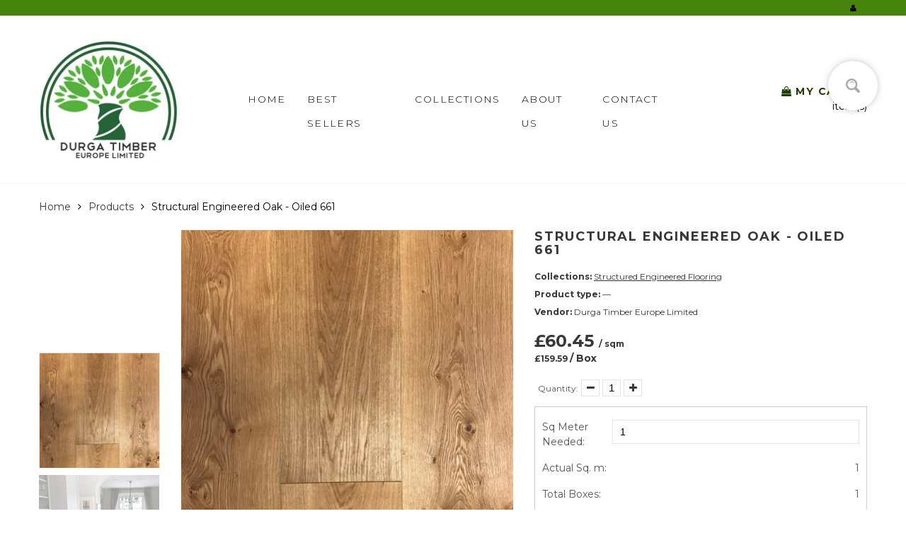

--- FILE ---
content_type: text/html; charset=utf-8
request_url: https://durgatimber.com/products/structural-engineered-oak-oiled-661
body_size: 20712
content:
<!doctype html>
<html lang="en" class="color_scheme">
  <head> <meta name="facebook-domain-verification" content="fw16qhplegbww6yqzl7gzf4682hhpw" />
    <meta charset="utf-8">

    

    <title>
			Structural Engineered Oak - Oiled 661

			
				&ndash; Durga Timber Europe Limited
			
		</title>

    <link rel="canonical" href="https://durgatimber.com/products/structural-engineered-oak-oiled-661">

    
      <link rel="shortcut icon" href="//durgatimber.com/cdn/shop/files/151241_32x32.png?v=1684761080" type="image/png">
    

    
      <meta name="description" content="Product Code / Name 661 Species European Oak Grade ABCD Finish Natural Oiled Profile T&amp;amp;G Product Dimensions 18/4 x 300 x 2200 Pack Size M2 2.64 Pallet Size M2 126.72 Please contact us for more details about this product Please note pack and pallet sizes may vary, please check before ordering">
    

    <meta name="viewport" content="width=device-width, initial-scale=1, maximum-scale=1">

    <!--[if IE]> <meta http-equiv="X-UA-Compatible" content="IE=edge,chrome=1"> <![endif]-->

    <style>
      html,
      body {overflow-x: hidden;}
      .row {overflow: hidden;}

      #page_preloader__bg {background: #fff;position: fixed;top: 0;right: 0;bottom: 0;left: 0;z-index: 1000;
      -webkit-transition: opacity .1s ease-in-out .05s, z-index .1s ease-in-out .05s;
         -moz-transition: opacity .1s ease-in-out .05s, z-index .1s ease-in-out .05s;
      		transition: opacity .1s ease-in-out .05s, z-index .1s ease-in-out .05s;

      -webkit-transform: translate3d(0, 0, 0);
      	-ms-transform: translate3d(0, 0, 0);
      	 -o-transform: translate3d(0, 0, 0);
      		transform: translate3d(0, 0, 0);
      }
      #page_preloader__bg.off {opacity: 0;z-index: -10;}


      #page_preloader__img {margin: -50px 0 0 -50px;position: absolute;top: 50%;left: 50%;z-index: 1001;
      -webkit-transition: transform .2s ease-in-out;
         -moz-transition: transform .2s ease-in-out;
      		transition: transform .2s ease-in-out;

      -webkit-transform: scale3d(1, 1, 1);
      	-ms-transform: scale3d(1, 1, 1);
      	 -o-transform: scale3d(1, 1, 1);
      		transform: scale3d(1, 1, 1);
      }
      #page_preloader__img.off {
      -webkit-transform: scale3d(0, 0, 1);
      	-ms-transform: scale3d(0, 0, 1);
      	 -o-transform: scale3d(0, 0, 1);
      		transform: scale3d(0, 0, 1);
      }

      .container{margin-right:auto;margin-left:auto}@media (max-width: 767px){.container{padding-left:15px;padding-right:15px}}@media (min-width: 768px){.container{width:750px}}@media (min-width: 992px){.container{width:970px}}@media (min-width: 1200px){.container{width:1170px}}.container-fluid{margin-right:auto;margin-left:auto;padding-right:15px;padding-left:15px}.row{margin-right:-15px;margin-left:-15px}.row:after{content:'';display:table;clear:both}.col-xs-1,.col-sm-1,.col-md-1,.col-lg-1,.col-xs-2,.col-sm-2,.col-md-2,.col-lg-2,.col-xs-3,.col-sm-3,.col-md-3,.col-lg-3,.col-xs-4,.col-sm-4,.col-md-4,.col-lg-4,.col-xs-5,.col-sm-5,.col-md-5,.col-lg-5,.col-xs-6,.col-sm-6,.col-md-6,.col-lg-6,.col-xs-7,.col-sm-7,.col-md-7,.col-lg-7,.col-xs-8,.col-sm-8,.col-md-8,.col-lg-8,.col-xs-9,.col-sm-9,.col-md-9,.col-lg-9,.col-xs-10,.col-sm-10,.col-md-10,.col-lg-10,.col-xs-11,.col-sm-11,.col-md-11,.col-lg-11,.col-xs-12,.col-sm-12,.col-md-12,.col-lg-12{min-height:1px;padding-right:15px;padding-left:15px;position:relative}.col-xs-1,.col-xs-2,.col-xs-3,.col-xs-4,.col-xs-5,.col-xs-6,.col-xs-7,.col-xs-8,.col-xs-9,.col-xs-10,.col-xs-11,.col-xs-12{float:left}.col-xs-12{width:100%}.col-xs-11{width:91.66666667%}.col-xs-10{width:83.33333333%}.col-xs-9{width:75%}.col-xs-8{width:66.66666667%}.col-xs-7{width:58.33333333%}.col-xs-6{width:50%}.col-xs-5{width:41.66666667%}.col-xs-4{width:33.33333333%}.col-xs-3{width:25%}.col-xs-2{width:16.66666667%}.col-xs-1{width:8.33333333%}.col-xs-pull-12{right:100%}.col-xs-pull-11{right:91.66666667%}.col-xs-pull-10{right:83.33333333%}.col-xs-pull-9{right:75%}.col-xs-pull-8{right:66.66666667%}.col-xs-pull-7{right:58.33333333%}.col-xs-pull-6{right:50%}.col-xs-pull-5{right:41.66666667%}.col-xs-pull-4{right:33.33333333%}.col-xs-pull-3{right:25%}.col-xs-pull-2{right:16.66666667%}.col-xs-pull-1{right:8.33333333%}.col-xs-pull-0{right:auto}.col-xs-push-12{left:100%}.col-xs-push-11{left:91.66666667%}.col-xs-push-10{left:83.33333333%}.col-xs-push-9{left:75%}.col-xs-push-8{left:66.66666667%}.col-xs-push-7{left:58.33333333%}.col-xs-push-6{left:50%}.col-xs-push-5{left:41.66666667%}.col-xs-push-4{left:33.33333333%}.col-xs-push-3{left:25%}.col-xs-push-2{left:16.66666667%}.col-xs-push-1{left:8.33333333%}.col-xs-push-0{left:auto}.col-xs-offset-12{margin-left:100%}.col-xs-offset-11{margin-left:91.66666667%}.col-xs-offset-10{margin-left:83.33333333%}.col-xs-offset-9{margin-left:75%}.col-xs-offset-8{margin-left:66.66666667%}.col-xs-offset-7{margin-left:58.33333333%}.col-xs-offset-6{margin-left:50%}.col-xs-offset-5{margin-left:41.66666667%}.col-xs-offset-4{margin-left:33.33333333%}.col-xs-offset-3{margin-left:25%}.col-xs-offset-2{margin-left:16.66666667%}.col-xs-offset-1{margin-left:8.33333333%}.col-xs-offset-0{margin-left:0}@media (min-width: 768px){.col-sm-1,.col-sm-2,.col-sm-3,.col-sm-4,.col-sm-5,.col-sm-6,.col-sm-7,.col-sm-8,.col-sm-9,.col-sm-10,.col-sm-11,.col-sm-12{float:left}.col-sm-12{width:100%}.col-sm-11{width:91.66666667%}.col-sm-10{width:83.33333333%}.col-sm-9{width:75%}.col-sm-8{width:66.66666667%}.col-sm-7{width:58.33333333%}.col-sm-6{width:50%}.col-sm-5{width:41.66666667%}.col-sm-4{width:33.33333333%}.col-sm-3{width:25%}.col-sm-2{width:16.66666667%}.col-sm-1{width:8.33333333%}.col-sm-pull-12{right:100%}.col-sm-pull-11{right:91.66666667%}.col-sm-pull-10{right:83.33333333%}.col-sm-pull-9{right:75%}.col-sm-pull-8{right:66.66666667%}.col-sm-pull-7{right:58.33333333%}.col-sm-pull-6{right:50%}.col-sm-pull-5{right:41.66666667%}.col-sm-pull-4{right:33.33333333%}.col-sm-pull-3{right:25%}.col-sm-pull-2{right:16.66666667%}.col-sm-pull-1{right:8.33333333%}.col-sm-pull-0{right:auto}.col-sm-push-12{left:100%}.col-sm-push-11{left:91.66666667%}.col-sm-push-10{left:83.33333333%}.col-sm-push-9{left:75%}.col-sm-push-8{left:66.66666667%}.col-sm-push-7{left:58.33333333%}.col-sm-push-6{left:50%}.col-sm-push-5{left:41.66666667%}.col-sm-push-4{left:33.33333333%}.col-sm-push-3{left:25%}.col-sm-push-2{left:16.66666667%}.col-sm-push-1{left:8.33333333%}.col-sm-push-0{left:auto}.col-sm-offset-12{margin-left:100%}.col-sm-offset-11{margin-left:91.66666667%}.col-sm-offset-10{margin-left:83.33333333%}.col-sm-offset-9{margin-left:75%}.col-sm-offset-8{margin-left:66.66666667%}.col-sm-offset-7{margin-left:58.33333333%}.col-sm-offset-6{margin-left:50%}.col-sm-offset-5{margin-left:41.66666667%}.col-sm-offset-4{margin-left:33.33333333%}.col-sm-offset-3{margin-left:25%}.col-sm-offset-2{margin-left:16.66666667%}.col-sm-offset-1{margin-left:8.33333333%}.col-sm-offset-0{margin-left:0}}@media (min-width: 992px){.col-md-1,.col-md-2,.col-md-3,.col-md-4,.col-md-5,.col-md-6,.col-md-7,.col-md-8,.col-md-9,.col-md-10,.col-md-11,.col-md-12{float:left}.col-md-12{width:100%}.col-md-11{width:91.66666667%}.col-md-10{width:83.33333333%}.col-md-9{width:75%}.col-md-8{width:66.66666667%}.col-md-7{width:58.33333333%}.col-md-6{width:50%}.col-md-5{width:41.66666667%}.col-md-4{width:33.33333333%}.col-md-3{width:25%}.col-md-2{width:16.66666667%}.col-md-1{width:8.33333333%}.col-md-pull-12{right:100%}.col-md-pull-11{right:91.66666667%}.col-md-pull-10{right:83.33333333%}.col-md-pull-9{right:75%}.col-md-pull-8{right:66.66666667%}.col-md-pull-7{right:58.33333333%}.col-md-pull-6{right:50%}.col-md-pull-5{right:41.66666667%}.col-md-pull-4{right:33.33333333%}.col-md-pull-3{right:25%}.col-md-pull-2{right:16.66666667%}.col-md-pull-1{right:8.33333333%}.col-md-pull-0{right:auto}.col-md-push-12{left:100%}.col-md-push-11{left:91.66666667%}.col-md-push-10{left:83.33333333%}.col-md-push-9{left:75%}.col-md-push-8{left:66.66666667%}.col-md-push-7{left:58.33333333%}.col-md-push-6{left:50%}.col-md-push-5{left:41.66666667%}.col-md-push-4{left:33.33333333%}.col-md-push-3{left:25%}.col-md-push-2{left:16.66666667%}.col-md-push-1{left:8.33333333%}.col-md-push-0{left:auto}.col-md-offset-12{margin-left:100%}.col-md-offset-11{margin-left:91.66666667%}.col-md-offset-10{margin-left:83.33333333%}.col-md-offset-9{margin-left:75%}.col-md-offset-8{margin-left:66.66666667%}.col-md-offset-7{margin-left:58.33333333%}.col-md-offset-6{margin-left:50%}.col-md-offset-5{margin-left:41.66666667%}.col-md-offset-4{margin-left:33.33333333%}.col-md-offset-3{margin-left:25%}.col-md-offset-2{margin-left:16.66666667%}.col-md-offset-1{margin-left:8.33333333%}.col-md-offset-0{margin-left:0}}@media (min-width: 1200px){.col-lg-1,.col-lg-2,.col-lg-3,.col-lg-4,.col-lg-5,.col-lg-6,.col-lg-7,.col-lg-8,.col-lg-9,.col-lg-10,.col-lg-11,.col-lg-12{float:left}.col-lg-12{width:100%}.col-lg-11{width:91.66666667%}.col-lg-10{width:83.33333333%}.col-lg-9{width:75%}.col-lg-8{width:66.66666667%}.col-lg-7{width:58.33333333%}.col-lg-6{width:50%}.col-lg-5{width:41.66666667%}.col-lg-4{width:33.33333333%}.col-lg-3{width:25%}.col-lg-2{width:16.66666667%}.col-lg-1{width:8.33333333%}.col-lg-pull-12{right:100%}.col-lg-pull-11{right:91.66666667%}.col-lg-pull-10{right:83.33333333%}.col-lg-pull-9{right:75%}.col-lg-pull-8{right:66.66666667%}.col-lg-pull-7{right:58.33333333%}.col-lg-pull-6{right:50%}.col-lg-pull-5{right:41.66666667%}.col-lg-pull-4{right:33.33333333%}.col-lg-pull-3{right:25%}.col-lg-pull-2{right:16.66666667%}.col-lg-pull-1{right:8.33333333%}.col-lg-pull-0{right:auto}.col-lg-push-12{left:100%}.col-lg-push-11{left:91.66666667%}.col-lg-push-10{left:83.33333333%}.col-lg-push-9{left:75%}.col-lg-push-8{left:66.66666667%}.col-lg-push-7{left:58.33333333%}.col-lg-push-6{left:50%}.col-lg-push-5{left:41.66666667%}.col-lg-push-4{left:33.33333333%}.col-lg-push-3{left:25%}.col-lg-push-2{left:16.66666667%}.col-lg-push-1{left:8.33333333%}.col-lg-push-0{left:auto}.col-lg-offset-12{margin-left:100%}.col-lg-offset-11{margin-left:91.66666667%}.col-lg-offset-10{margin-left:83.33333333%}.col-lg-offset-9{margin-left:75%}.col-lg-offset-8{margin-left:66.66666667%}.col-lg-offset-7{margin-left:58.33333333%}.col-lg-offset-6{margin-left:50%}.col-lg-offset-5{margin-left:41.66666667%}.col-lg-offset-4{margin-left:33.33333333%}.col-lg-offset-3{margin-left:25%}.col-lg-offset-2{margin-left:16.66666667%}.col-lg-offset-1{margin-left:8.33333333%}.col-lg-offset-0{margin-left:0}}.section_map{margin:0;position:relative}.section_map .map_wrapper{overflow:hidden;position:relative;z-index:1}.section_map .map_container{position:absolute;top:0;right:-44%;bottom:0;left:0;z-index:1}.section_map .map_captions__off{right:0}.section_map .map_wrapper__small{padding:19.53% 0 0 0}.section_map .map_wrapper__medium{padding:29.29% 0 0 0}.section_map .map_wrapper__large{padding:39.06% 0 0 0}
    </style>

    <script>
      var theme = {
      	moneyFormat: "£{{amount}}",
      };
    </script>
    <script src="https://code.jquery.com/jquery-3.6.3.min.js"></script>

<meta name="google-site-verification" content="YnrqWHFur2kAQQkKbC0jiyCbpLGy1rHl3aHjUM2AKGE" />
    <!-- Google tag (gtag.js) -->
<script async src="https://www.googletagmanager.com/gtag/js?id=G-WXZ3YXP0X5"></script>
<script>
  window.dataLayer = window.dataLayer || [];
  function gtag(){dataLayer.push(arguments);}
  gtag('js', new Date());

  gtag('config', 'G-WXZ3YXP0X5');
</script>
<meta name="google-site-verification" content="QSQ7FkciufrP_X1YSky7w3iJwoZf0HPqAWdM_Qe9wfU" />
    
    


<meta name="google-site-verification" content="vmwif5NXn-2Mbcca916X-6DUJMQ_bafIkuNTm86oo_Q" />    
<script src="https://cdn.shopify.com/extensions/019be54d-0b81-77af-aeaa-a96c3b6e5566/rapid-search-291/assets/csb.iife.js" type="text/javascript" defer="defer"></script>
<meta property="og:image" content="https://cdn.shopify.com/s/files/1/0765/9008/8491/files/661-e1556202988401.jpg?v=1714383110" />
<meta property="og:image:secure_url" content="https://cdn.shopify.com/s/files/1/0765/9008/8491/files/661-e1556202988401.jpg?v=1714383110" />
<meta property="og:image:width" content="3024" />
<meta property="og:image:height" content="4032" />
<link href="https://monorail-edge.shopifysvc.com" rel="dns-prefetch">
<script>(function(){if ("sendBeacon" in navigator && "performance" in window) {try {var session_token_from_headers = performance.getEntriesByType('navigation')[0].serverTiming.find(x => x.name == '_s').description;} catch {var session_token_from_headers = undefined;}var session_cookie_matches = document.cookie.match(/_shopify_s=([^;]*)/);var session_token_from_cookie = session_cookie_matches && session_cookie_matches.length === 2 ? session_cookie_matches[1] : "";var session_token = session_token_from_headers || session_token_from_cookie || "";function handle_abandonment_event(e) {var entries = performance.getEntries().filter(function(entry) {return /monorail-edge.shopifysvc.com/.test(entry.name);});if (!window.abandonment_tracked && entries.length === 0) {window.abandonment_tracked = true;var currentMs = Date.now();var navigation_start = performance.timing.navigationStart;var payload = {shop_id: 76590088491,url: window.location.href,navigation_start,duration: currentMs - navigation_start,session_token,page_type: "product"};window.navigator.sendBeacon("https://monorail-edge.shopifysvc.com/v1/produce", JSON.stringify({schema_id: "online_store_buyer_site_abandonment/1.1",payload: payload,metadata: {event_created_at_ms: currentMs,event_sent_at_ms: currentMs}}));}}window.addEventListener('pagehide', handle_abandonment_event);}}());</script>
<script id="web-pixels-manager-setup">(function e(e,d,r,n,o){if(void 0===o&&(o={}),!Boolean(null===(a=null===(i=window.Shopify)||void 0===i?void 0:i.analytics)||void 0===a?void 0:a.replayQueue)){var i,a;window.Shopify=window.Shopify||{};var t=window.Shopify;t.analytics=t.analytics||{};var s=t.analytics;s.replayQueue=[],s.publish=function(e,d,r){return s.replayQueue.push([e,d,r]),!0};try{self.performance.mark("wpm:start")}catch(e){}var l=function(){var e={modern:/Edge?\/(1{2}[4-9]|1[2-9]\d|[2-9]\d{2}|\d{4,})\.\d+(\.\d+|)|Firefox\/(1{2}[4-9]|1[2-9]\d|[2-9]\d{2}|\d{4,})\.\d+(\.\d+|)|Chrom(ium|e)\/(9{2}|\d{3,})\.\d+(\.\d+|)|(Maci|X1{2}).+ Version\/(15\.\d+|(1[6-9]|[2-9]\d|\d{3,})\.\d+)([,.]\d+|)( \(\w+\)|)( Mobile\/\w+|) Safari\/|Chrome.+OPR\/(9{2}|\d{3,})\.\d+\.\d+|(CPU[ +]OS|iPhone[ +]OS|CPU[ +]iPhone|CPU IPhone OS|CPU iPad OS)[ +]+(15[._]\d+|(1[6-9]|[2-9]\d|\d{3,})[._]\d+)([._]\d+|)|Android:?[ /-](13[3-9]|1[4-9]\d|[2-9]\d{2}|\d{4,})(\.\d+|)(\.\d+|)|Android.+Firefox\/(13[5-9]|1[4-9]\d|[2-9]\d{2}|\d{4,})\.\d+(\.\d+|)|Android.+Chrom(ium|e)\/(13[3-9]|1[4-9]\d|[2-9]\d{2}|\d{4,})\.\d+(\.\d+|)|SamsungBrowser\/([2-9]\d|\d{3,})\.\d+/,legacy:/Edge?\/(1[6-9]|[2-9]\d|\d{3,})\.\d+(\.\d+|)|Firefox\/(5[4-9]|[6-9]\d|\d{3,})\.\d+(\.\d+|)|Chrom(ium|e)\/(5[1-9]|[6-9]\d|\d{3,})\.\d+(\.\d+|)([\d.]+$|.*Safari\/(?![\d.]+ Edge\/[\d.]+$))|(Maci|X1{2}).+ Version\/(10\.\d+|(1[1-9]|[2-9]\d|\d{3,})\.\d+)([,.]\d+|)( \(\w+\)|)( Mobile\/\w+|) Safari\/|Chrome.+OPR\/(3[89]|[4-9]\d|\d{3,})\.\d+\.\d+|(CPU[ +]OS|iPhone[ +]OS|CPU[ +]iPhone|CPU IPhone OS|CPU iPad OS)[ +]+(10[._]\d+|(1[1-9]|[2-9]\d|\d{3,})[._]\d+)([._]\d+|)|Android:?[ /-](13[3-9]|1[4-9]\d|[2-9]\d{2}|\d{4,})(\.\d+|)(\.\d+|)|Mobile Safari.+OPR\/([89]\d|\d{3,})\.\d+\.\d+|Android.+Firefox\/(13[5-9]|1[4-9]\d|[2-9]\d{2}|\d{4,})\.\d+(\.\d+|)|Android.+Chrom(ium|e)\/(13[3-9]|1[4-9]\d|[2-9]\d{2}|\d{4,})\.\d+(\.\d+|)|Android.+(UC? ?Browser|UCWEB|U3)[ /]?(15\.([5-9]|\d{2,})|(1[6-9]|[2-9]\d|\d{3,})\.\d+)\.\d+|SamsungBrowser\/(5\.\d+|([6-9]|\d{2,})\.\d+)|Android.+MQ{2}Browser\/(14(\.(9|\d{2,})|)|(1[5-9]|[2-9]\d|\d{3,})(\.\d+|))(\.\d+|)|K[Aa][Ii]OS\/(3\.\d+|([4-9]|\d{2,})\.\d+)(\.\d+|)/},d=e.modern,r=e.legacy,n=navigator.userAgent;return n.match(d)?"modern":n.match(r)?"legacy":"unknown"}(),u="modern"===l?"modern":"legacy",c=(null!=n?n:{modern:"",legacy:""})[u],f=function(e){return[e.baseUrl,"/wpm","/b",e.hashVersion,"modern"===e.buildTarget?"m":"l",".js"].join("")}({baseUrl:d,hashVersion:r,buildTarget:u}),m=function(e){var d=e.version,r=e.bundleTarget,n=e.surface,o=e.pageUrl,i=e.monorailEndpoint;return{emit:function(e){var a=e.status,t=e.errorMsg,s=(new Date).getTime(),l=JSON.stringify({metadata:{event_sent_at_ms:s},events:[{schema_id:"web_pixels_manager_load/3.1",payload:{version:d,bundle_target:r,page_url:o,status:a,surface:n,error_msg:t},metadata:{event_created_at_ms:s}}]});if(!i)return console&&console.warn&&console.warn("[Web Pixels Manager] No Monorail endpoint provided, skipping logging."),!1;try{return self.navigator.sendBeacon.bind(self.navigator)(i,l)}catch(e){}var u=new XMLHttpRequest;try{return u.open("POST",i,!0),u.setRequestHeader("Content-Type","text/plain"),u.send(l),!0}catch(e){return console&&console.warn&&console.warn("[Web Pixels Manager] Got an unhandled error while logging to Monorail."),!1}}}}({version:r,bundleTarget:l,surface:e.surface,pageUrl:self.location.href,monorailEndpoint:e.monorailEndpoint});try{o.browserTarget=l,function(e){var d=e.src,r=e.async,n=void 0===r||r,o=e.onload,i=e.onerror,a=e.sri,t=e.scriptDataAttributes,s=void 0===t?{}:t,l=document.createElement("script"),u=document.querySelector("head"),c=document.querySelector("body");if(l.async=n,l.src=d,a&&(l.integrity=a,l.crossOrigin="anonymous"),s)for(var f in s)if(Object.prototype.hasOwnProperty.call(s,f))try{l.dataset[f]=s[f]}catch(e){}if(o&&l.addEventListener("load",o),i&&l.addEventListener("error",i),u)u.appendChild(l);else{if(!c)throw new Error("Did not find a head or body element to append the script");c.appendChild(l)}}({src:f,async:!0,onload:function(){if(!function(){var e,d;return Boolean(null===(d=null===(e=window.Shopify)||void 0===e?void 0:e.analytics)||void 0===d?void 0:d.initialized)}()){var d=window.webPixelsManager.init(e)||void 0;if(d){var r=window.Shopify.analytics;r.replayQueue.forEach((function(e){var r=e[0],n=e[1],o=e[2];d.publishCustomEvent(r,n,o)})),r.replayQueue=[],r.publish=d.publishCustomEvent,r.visitor=d.visitor,r.initialized=!0}}},onerror:function(){return m.emit({status:"failed",errorMsg:"".concat(f," has failed to load")})},sri:function(e){var d=/^sha384-[A-Za-z0-9+/=]+$/;return"string"==typeof e&&d.test(e)}(c)?c:"",scriptDataAttributes:o}),m.emit({status:"loading"})}catch(e){m.emit({status:"failed",errorMsg:(null==e?void 0:e.message)||"Unknown error"})}}})({shopId: 76590088491,storefrontBaseUrl: "https://durgatimber.com",extensionsBaseUrl: "https://extensions.shopifycdn.com/cdn/shopifycloud/web-pixels-manager",monorailEndpoint: "https://monorail-edge.shopifysvc.com/unstable/produce_batch",surface: "storefront-renderer",enabledBetaFlags: ["2dca8a86"],webPixelsConfigList: [{"id":"1963590018","configuration":"{\"config\":\"{\\\"google_tag_ids\\\":[\\\"AW-17513042053\\\",\\\"GT-TNHWSWBH\\\"],\\\"target_country\\\":\\\"ZZ\\\",\\\"gtag_events\\\":[{\\\"type\\\":\\\"begin_checkout\\\",\\\"action_label\\\":\\\"AW-17513042053\\\/aSG_CL3R8o4bEIWh755B\\\"},{\\\"type\\\":\\\"search\\\",\\\"action_label\\\":\\\"AW-17513042053\\\/2ALNCMnR8o4bEIWh755B\\\"},{\\\"type\\\":\\\"view_item\\\",\\\"action_label\\\":[\\\"AW-17513042053\\\/4_5BCMbR8o4bEIWh755B\\\",\\\"MC-888HBTET9N\\\"]},{\\\"type\\\":\\\"purchase\\\",\\\"action_label\\\":[\\\"AW-17513042053\\\/TRn8CKTQ8o4bEIWh755B\\\",\\\"MC-888HBTET9N\\\"]},{\\\"type\\\":\\\"page_view\\\",\\\"action_label\\\":[\\\"AW-17513042053\\\/5r1LCMPR8o4bEIWh755B\\\",\\\"MC-888HBTET9N\\\"]},{\\\"type\\\":\\\"add_payment_info\\\",\\\"action_label\\\":\\\"AW-17513042053\\\/SbvQCMzR8o4bEIWh755B\\\"},{\\\"type\\\":\\\"add_to_cart\\\",\\\"action_label\\\":\\\"AW-17513042053\\\/6OpqCMDR8o4bEIWh755B\\\"}],\\\"enable_monitoring_mode\\\":false}\"}","eventPayloadVersion":"v1","runtimeContext":"OPEN","scriptVersion":"b2a88bafab3e21179ed38636efcd8a93","type":"APP","apiClientId":1780363,"privacyPurposes":[],"dataSharingAdjustments":{"protectedCustomerApprovalScopes":["read_customer_address","read_customer_email","read_customer_name","read_customer_personal_data","read_customer_phone"]}},{"id":"1769013634","configuration":"{\"pixel_id\":\"498525085839984\",\"pixel_type\":\"facebook_pixel\"}","eventPayloadVersion":"v1","runtimeContext":"OPEN","scriptVersion":"ca16bc87fe92b6042fbaa3acc2fbdaa6","type":"APP","apiClientId":2329312,"privacyPurposes":["ANALYTICS","MARKETING","SALE_OF_DATA"],"dataSharingAdjustments":{"protectedCustomerApprovalScopes":["read_customer_address","read_customer_email","read_customer_name","read_customer_personal_data","read_customer_phone"]}},{"id":"1724711298","configuration":"{\"storeId\":\"883a52-2.myshopify.com\"}","eventPayloadVersion":"v1","runtimeContext":"STRICT","scriptVersion":"e7ff4835c2df0be089f361b898b8b040","type":"APP","apiClientId":3440817,"privacyPurposes":["ANALYTICS"],"dataSharingAdjustments":{"protectedCustomerApprovalScopes":["read_customer_personal_data"]}},{"id":"shopify-app-pixel","configuration":"{}","eventPayloadVersion":"v1","runtimeContext":"STRICT","scriptVersion":"0450","apiClientId":"shopify-pixel","type":"APP","privacyPurposes":["ANALYTICS","MARKETING"]},{"id":"shopify-custom-pixel","eventPayloadVersion":"v1","runtimeContext":"LAX","scriptVersion":"0450","apiClientId":"shopify-pixel","type":"CUSTOM","privacyPurposes":["ANALYTICS","MARKETING"]}],isMerchantRequest: false,initData: {"shop":{"name":"Durga Timber Europe Limited","paymentSettings":{"currencyCode":"GBP"},"myshopifyDomain":"883a52-2.myshopify.com","countryCode":"GB","storefrontUrl":"https:\/\/durgatimber.com"},"customer":null,"cart":null,"checkout":null,"productVariants":[{"price":{"amount":60.45,"currencyCode":"GBP"},"product":{"title":"Structural Engineered Oak - Oiled 661","vendor":"Durga Timber Europe Limited","id":"9333783560491","untranslatedTitle":"Structural Engineered Oak - Oiled 661","url":"\/products\/structural-engineered-oak-oiled-661","type":""},"id":"48758182904107","image":{"src":"\/\/durgatimber.com\/cdn\/shop\/files\/661-e1556202988401.jpg?v=1714383110"},"sku":"","title":"Default Title","untranslatedTitle":"Default Title"}],"purchasingCompany":null},},"https://durgatimber.com/cdn","fcfee988w5aeb613cpc8e4bc33m6693e112",{"modern":"","legacy":""},{"shopId":"76590088491","storefrontBaseUrl":"https:\/\/durgatimber.com","extensionBaseUrl":"https:\/\/extensions.shopifycdn.com\/cdn\/shopifycloud\/web-pixels-manager","surface":"storefront-renderer","enabledBetaFlags":"[\"2dca8a86\"]","isMerchantRequest":"false","hashVersion":"fcfee988w5aeb613cpc8e4bc33m6693e112","publish":"custom","events":"[[\"page_viewed\",{}],[\"product_viewed\",{\"productVariant\":{\"price\":{\"amount\":60.45,\"currencyCode\":\"GBP\"},\"product\":{\"title\":\"Structural Engineered Oak - Oiled 661\",\"vendor\":\"Durga Timber Europe Limited\",\"id\":\"9333783560491\",\"untranslatedTitle\":\"Structural Engineered Oak - Oiled 661\",\"url\":\"\/products\/structural-engineered-oak-oiled-661\",\"type\":\"\"},\"id\":\"48758182904107\",\"image\":{\"src\":\"\/\/durgatimber.com\/cdn\/shop\/files\/661-e1556202988401.jpg?v=1714383110\"},\"sku\":\"\",\"title\":\"Default Title\",\"untranslatedTitle\":\"Default Title\"}}]]"});</script><script>
  window.ShopifyAnalytics = window.ShopifyAnalytics || {};
  window.ShopifyAnalytics.meta = window.ShopifyAnalytics.meta || {};
  window.ShopifyAnalytics.meta.currency = 'GBP';
  var meta = {"product":{"id":9333783560491,"gid":"gid:\/\/shopify\/Product\/9333783560491","vendor":"Durga Timber Europe Limited","type":"","handle":"structural-engineered-oak-oiled-661","variants":[{"id":48758182904107,"price":6045,"name":"Structural Engineered Oak - Oiled 661","public_title":null,"sku":""}],"remote":false},"page":{"pageType":"product","resourceType":"product","resourceId":9333783560491,"requestId":"78d5d3f6-dcb0-4df1-9c05-18bf1ce81dc4-1769297617"}};
  for (var attr in meta) {
    window.ShopifyAnalytics.meta[attr] = meta[attr];
  }
</script>
<script class="analytics">
  (function () {
    var customDocumentWrite = function(content) {
      var jquery = null;

      if (window.jQuery) {
        jquery = window.jQuery;
      } else if (window.Checkout && window.Checkout.$) {
        jquery = window.Checkout.$;
      }

      if (jquery) {
        jquery('body').append(content);
      }
    };

    var hasLoggedConversion = function(token) {
      if (token) {
        return document.cookie.indexOf('loggedConversion=' + token) !== -1;
      }
      return false;
    }

    var setCookieIfConversion = function(token) {
      if (token) {
        var twoMonthsFromNow = new Date(Date.now());
        twoMonthsFromNow.setMonth(twoMonthsFromNow.getMonth() + 2);

        document.cookie = 'loggedConversion=' + token + '; expires=' + twoMonthsFromNow;
      }
    }

    var trekkie = window.ShopifyAnalytics.lib = window.trekkie = window.trekkie || [];
    if (trekkie.integrations) {
      return;
    }
    trekkie.methods = [
      'identify',
      'page',
      'ready',
      'track',
      'trackForm',
      'trackLink'
    ];
    trekkie.factory = function(method) {
      return function() {
        var args = Array.prototype.slice.call(arguments);
        args.unshift(method);
        trekkie.push(args);
        return trekkie;
      };
    };
    for (var i = 0; i < trekkie.methods.length; i++) {
      var key = trekkie.methods[i];
      trekkie[key] = trekkie.factory(key);
    }
    trekkie.load = function(config) {
      trekkie.config = config || {};
      trekkie.config.initialDocumentCookie = document.cookie;
      var first = document.getElementsByTagName('script')[0];
      var script = document.createElement('script');
      script.type = 'text/javascript';
      script.onerror = function(e) {
        var scriptFallback = document.createElement('script');
        scriptFallback.type = 'text/javascript';
        scriptFallback.onerror = function(error) {
                var Monorail = {
      produce: function produce(monorailDomain, schemaId, payload) {
        var currentMs = new Date().getTime();
        var event = {
          schema_id: schemaId,
          payload: payload,
          metadata: {
            event_created_at_ms: currentMs,
            event_sent_at_ms: currentMs
          }
        };
        return Monorail.sendRequest("https://" + monorailDomain + "/v1/produce", JSON.stringify(event));
      },
      sendRequest: function sendRequest(endpointUrl, payload) {
        // Try the sendBeacon API
        if (window && window.navigator && typeof window.navigator.sendBeacon === 'function' && typeof window.Blob === 'function' && !Monorail.isIos12()) {
          var blobData = new window.Blob([payload], {
            type: 'text/plain'
          });

          if (window.navigator.sendBeacon(endpointUrl, blobData)) {
            return true;
          } // sendBeacon was not successful

        } // XHR beacon

        var xhr = new XMLHttpRequest();

        try {
          xhr.open('POST', endpointUrl);
          xhr.setRequestHeader('Content-Type', 'text/plain');
          xhr.send(payload);
        } catch (e) {
          console.log(e);
        }

        return false;
      },
      isIos12: function isIos12() {
        return window.navigator.userAgent.lastIndexOf('iPhone; CPU iPhone OS 12_') !== -1 || window.navigator.userAgent.lastIndexOf('iPad; CPU OS 12_') !== -1;
      }
    };
    Monorail.produce('monorail-edge.shopifysvc.com',
      'trekkie_storefront_load_errors/1.1',
      {shop_id: 76590088491,
      theme_id: 158616027435,
      app_name: "storefront",
      context_url: window.location.href,
      source_url: "//durgatimber.com/cdn/s/trekkie.storefront.8d95595f799fbf7e1d32231b9a28fd43b70c67d3.min.js"});

        };
        scriptFallback.async = true;
        scriptFallback.src = '//durgatimber.com/cdn/s/trekkie.storefront.8d95595f799fbf7e1d32231b9a28fd43b70c67d3.min.js';
        first.parentNode.insertBefore(scriptFallback, first);
      };
      script.async = true;
      script.src = '//durgatimber.com/cdn/s/trekkie.storefront.8d95595f799fbf7e1d32231b9a28fd43b70c67d3.min.js';
      first.parentNode.insertBefore(script, first);
    };
    trekkie.load(
      {"Trekkie":{"appName":"storefront","development":false,"defaultAttributes":{"shopId":76590088491,"isMerchantRequest":null,"themeId":158616027435,"themeCityHash":"7590960594102368488","contentLanguage":"en","currency":"GBP","eventMetadataId":"c8dab6d8-bf56-40a7-a65d-f23be354e1be"},"isServerSideCookieWritingEnabled":true,"monorailRegion":"shop_domain","enabledBetaFlags":["65f19447"]},"Session Attribution":{},"S2S":{"facebookCapiEnabled":true,"source":"trekkie-storefront-renderer","apiClientId":580111}}
    );

    var loaded = false;
    trekkie.ready(function() {
      if (loaded) return;
      loaded = true;

      window.ShopifyAnalytics.lib = window.trekkie;

      var originalDocumentWrite = document.write;
      document.write = customDocumentWrite;
      try { window.ShopifyAnalytics.merchantGoogleAnalytics.call(this); } catch(error) {};
      document.write = originalDocumentWrite;

      window.ShopifyAnalytics.lib.page(null,{"pageType":"product","resourceType":"product","resourceId":9333783560491,"requestId":"78d5d3f6-dcb0-4df1-9c05-18bf1ce81dc4-1769297617","shopifyEmitted":true});

      var match = window.location.pathname.match(/checkouts\/(.+)\/(thank_you|post_purchase)/)
      var token = match? match[1]: undefined;
      if (!hasLoggedConversion(token)) {
        setCookieIfConversion(token);
        window.ShopifyAnalytics.lib.track("Viewed Product",{"currency":"GBP","variantId":48758182904107,"productId":9333783560491,"productGid":"gid:\/\/shopify\/Product\/9333783560491","name":"Structural Engineered Oak - Oiled 661","price":"60.45","sku":"","brand":"Durga Timber Europe Limited","variant":null,"category":"","nonInteraction":true,"remote":false},undefined,undefined,{"shopifyEmitted":true});
      window.ShopifyAnalytics.lib.track("monorail:\/\/trekkie_storefront_viewed_product\/1.1",{"currency":"GBP","variantId":48758182904107,"productId":9333783560491,"productGid":"gid:\/\/shopify\/Product\/9333783560491","name":"Structural Engineered Oak - Oiled 661","price":"60.45","sku":"","brand":"Durga Timber Europe Limited","variant":null,"category":"","nonInteraction":true,"remote":false,"referer":"https:\/\/durgatimber.com\/products\/structural-engineered-oak-oiled-661"});
      }
    });


        var eventsListenerScript = document.createElement('script');
        eventsListenerScript.async = true;
        eventsListenerScript.src = "//durgatimber.com/cdn/shopifycloud/storefront/assets/shop_events_listener-3da45d37.js";
        document.getElementsByTagName('head')[0].appendChild(eventsListenerScript);

})();</script>
<script
  defer
  src="https://durgatimber.com/cdn/shopifycloud/perf-kit/shopify-perf-kit-3.0.4.min.js"
  data-application="storefront-renderer"
  data-shop-id="76590088491"
  data-render-region="gcp-us-east1"
  data-page-type="product"
  data-theme-instance-id="158616027435"
  data-theme-name="SuitUp"
  data-theme-version="1.0.0"
  data-monorail-region="shop_domain"
  data-resource-timing-sampling-rate="10"
  data-shs="true"
  data-shs-beacon="true"
  data-shs-export-with-fetch="true"
  data-shs-logs-sample-rate="1"
  data-shs-beacon-endpoint="https://durgatimber.com/api/collect"
></script>
</head>

  <body class="template-product scheme_1">
    <div class="page_wrapper">
      <div id="page_preloader__bg">
        <img id="page_preloader__img" src="//durgatimber.com/cdn/shop/t/4/assets/shopify_logo.gif?v=124153987796372640561692792936" alt="">
      </div>

      <script>
        preloaderBg = document.getElementById('page_preloader__bg');
        preloaderImg = document.getElementById('page_preloader__img');

        window.addEventListener('load', function() {
        	preloaderBg.classList.add("off");
        	preloaderImg.classList.add("off");
        });
      </script>

      
        <div id="shopify-section-header" class="shopify-section"><div id="pseudo_sticky_block"></div>




<header id="page_header">
	<div class="page_container">
		<div class="top_pannel "  style="background: #47840d"> 
			<div class="container"> 
				<div class="top_pannel_text"></div>

				<div class="top_pannel_menu">

					
					
					
					
					
					
					
					
					
					
						<div class="header_account">
							<a href="/account" title="My account"><i class="fa fa-user" aria-hidden="true"></i></a>

							
						</div>
					
				</div>
			</div>
		</div>

		<div class="header_wrap1"  style="background: #ffffff">   
			<div class="container header_main_wrap">
				<div class="header_wrap2 header_left">
					

					
							
								<a class="header_logo" href="https://durgatimber.com">
									<img src="//durgatimber.com/cdn/shop/files/Untitled_design_21_200x200_crop_center.png?v=1759320504" alt="Durga Timber Europe Limited">
									
								</a>
							

					
				</div>

				<div class="header_wrap2 header_center">
					
						<nav id="megamenu" class="megamenu">
							<h2 id="megamenu_mobile_toggle"><i class="fa fa-bars" aria-hidden="true"></i>Menu</h2>

							<div id="megamenu_mobile_close">
								<div class="close_icon"></div>
							</div>

							<ul id="megamenu_level__1" class="level_1">
								
									
									
									

									<li class="level_1__item level_2__small">
										<a class="level_1__link " href="https://durgatimber.com/">Home
											 
										</a>

										
												

											

									</li>

								
									
									
									

									<li class="level_1__item ">
										<a class="level_1__link " href="https://durgatimber.com/collections/best-sellers">Best Sellers
											 
										</a>

										

									</li>

								
									
									
									

									<li class="level_1__item level_2__small">
										<a class="level_1__link " href="/collections">Collections
											<i class="level_1__trigger megamenu_trigger" data-submenu="menu_link_linklist_RpCeEh"></i> 
										</a>

										
												
													<ul class="level_2" id="menu_link_linklist_RpCeEh">
														<li>
															<div><ul class="level_3">
																	


																		<li class="level_3__item ">
																			<a class="level_3__link" href="https://durgatimber.com/collections/best-sellers">Best Sellers</a>

																			
																		</li>
																	


																		<li class="level_3__item ">
																			<a class="level_3__link" href="https://durgatimber.com/collections/ekowood-flooring">Ekowood Flooring</a>

																			
																		</li>
																	


																		<li class="level_3__item ">
																			<a class="level_3__link" href="https://durgatimber.com/collections/engineered-oak-flooring">Engineered Oak Flooring</a>

																			
																		</li>
																	


																		<li class="level_3__item ">
																			<a class="level_3__link" href="https://durgatimber.com/collections/lalegno-engineered-flooring">Lalegno Engineered Flooring </a>

																			
																		</li>
																	


																		<li class="level_3__item ">
																			<a class="level_3__link" href="https://durgatimber.com/collections/luxury-vinyl-tile-lvt">Luxury Vinyl Tile (LVT)</a>

																			
																		</li>
																	


																		<li class="level_3__item ">
																			<a class="level_3__link" href="https://durgatimber.com/collections/the-bedlington-range">Parquet Flooring</a>

																			
																		</li>
																	


																		<li class="level_3__item ">
																			<a class="level_3__link" href="https://durgatimber.com/collections/rvp-1">Rigid Vinyl Plank (RVP)</a>

																			
																		</li>
																	


																		<li class="level_3__item ">
																			<a class="level_3__link" href="https://durgatimber.com/collections/structured-engineered-flooring">Structured Engineered Flooring</a>

																			
																		</li>
																	
																</ul>
															</div>
														</li>
													</ul>
												

											

									</li>

								
									
									
									

									<li class="level_1__item ">
										<a class="level_1__link " href="/pages/about-us">About Us
											 
										</a>

										

									</li>

								
									
									
									

									<li class="level_1__item ">
										<a class="level_1__link " href="https://durgatimber.com/pages/contact-us">Contact Us
											 
										</a>

										

									</li>

								
							</ul>
						</nav>
					
				</div>

				<div class="header_wrap2 header_right">
					
						<div class="header_cart" id="main__cart_item">
							<a class="cart_link" href="/cart"><b><i class="fa fa-shopping-bag" aria-hidden="true"></i>My Cart: </b><span id="cart_items"> 0 </span> item(s)</a>

							
								<script>
									theme.cartAjaxOn = true;
									theme.cartAjaxTextEmpty = 'It appears that your cart is currently empty';
									theme.cartAjaxTextTotalPrice = 'Total price';
									theme.cartAjaxTextGoCart = 'Go to cart';
									theme.cartAjaxTextClearCart = 'Clear cart';
								</script>
								<div class="cart_content_wrap">
									<div class="cart_content_preloader off">
										<div class="global_loader"></div>
									</div>
									<div id="cart_content_box">
										
											<p class="alert alert-warning">It appears that your cart is currently empty</p>

										
									</div>
								</div>
							
						</div>
					
				</div>
			</div>
		</div>
	</div>
</header>

<style>
	#page_header .level_1__link:hover {color: #77c126 !important;} 
	#page_header .header_cart:hover .cart_link {color: #77c126 !important;} 
	#page_header .level_1__link.active  {color: #77c126 !important;} 
</style>



</div>

        <div class="page_container">
          
            <div class="breadcrumbs">
	<div class="container">
		<ul>
			<li><a href="/">Home</a></li>

			
					
						<li><a href="/collections/all">Products</a></li>
					
					<li><span>Structural Engineered Oak - Oiled 661</span></li>

				
		</ul>
	</div>
</div>
          


          
          <div class="main_content ">
            <div id="shopify-section-template-product" class="shopify-section section section_single-product section_product section_template__product">

<script type="application/json" id="product_json_template-product">
  {"id":9333783560491,"title":"Structural Engineered Oak - Oiled 661","handle":"structural-engineered-oak-oiled-661","description":"\u003cdiv class=\"col-2\"\u003e\n\u003cstrong\u003eProduct Code \/ Name\u003c\/strong\u003e\n\u003cp\u003e661\u003c\/p\u003e\n\u003cstrong\u003eSpecies\u003c\/strong\u003e\n\u003cp\u003eEuropean Oak\u003c\/p\u003e\n\u003cstrong\u003eGrade\u003c\/strong\u003e\n\u003cp\u003eABCD\u003c\/p\u003e\n\u003cstrong\u003eFinish\u003c\/strong\u003e\n\u003cp\u003eNatural Oiled\u003c\/p\u003e\n\u003c\/div\u003e\n\u003cdiv class=\"col-2\"\u003e\n\u003cstrong\u003eProfile\u003c\/strong\u003e\n\u003cp\u003eT\u0026amp;G\u003c\/p\u003e\n\u003cstrong\u003eProduct Dimensions\u003c\/strong\u003e\n\u003cp\u003e18\/4 x 300 x 2200\u003c\/p\u003e\n\u003cstrong\u003ePack Size M2\u003c\/strong\u003e\n\u003cp\u003e2.64\u003c\/p\u003e\n\u003cstrong\u003ePallet Size M2\u003c\/strong\u003e\n\u003cp\u003e126.72\u003c\/p\u003e\n\u003c\/div\u003e\n\u003cdiv class=\"product-info-contact\"\u003e\n\u003cp\u003ePlease contact us for more details about this product\u003c\/p\u003e\n\u003cp class=\"product-info-small-text\"\u003ePlease note pack and pallet sizes may vary, please check before ordering\u003c\/p\u003e\n\u003c\/div\u003e","published_at":"2024-04-29T10:31:47+01:00","created_at":"2024-04-29T10:31:47+01:00","vendor":"Durga Timber Europe Limited","type":"","tags":["SEF"],"price":6045,"price_min":6045,"price_max":6045,"available":true,"price_varies":false,"compare_at_price":null,"compare_at_price_min":0,"compare_at_price_max":0,"compare_at_price_varies":false,"variants":[{"id":48758182904107,"inventory_quantity":0,"title":"Default Title","option1":"Default Title","option2":null,"option3":null,"sku":"","requires_shipping":true,"taxable":true,"featured_image":null,"available":true,"name":"Structural Engineered Oak - Oiled 661","public_title":null,"options":["Default Title"],"price":6045,"weight":0,"compare_at_price":null,"inventory_management":null,"barcode":"","requires_selling_plan":false,"selling_plan_allocations":[]}],"images":["\/\/durgatimber.com\/cdn\/shop\/files\/661-e1556202988401.jpg?v=1714383110","\/\/durgatimber.com\/cdn\/shop\/files\/661-6-416x304-c-default.jpg?v=1714383110","\/\/durgatimber.com\/cdn\/shop\/files\/661-2-e1556203049828-416x304-c-default.jpg?v=1714383109"],"featured_image":"\/\/durgatimber.com\/cdn\/shop\/files\/661-e1556202988401.jpg?v=1714383110","options":["Title"],"media":[{"alt":null,"id":37869072580907,"position":1,"preview_image":{"aspect_ratio":0.75,"height":4032,"width":3024,"src":"\/\/durgatimber.com\/cdn\/shop\/files\/661-e1556202988401.jpg?v=1714383110"},"aspect_ratio":0.75,"height":4032,"media_type":"image","src":"\/\/durgatimber.com\/cdn\/shop\/files\/661-e1556202988401.jpg?v=1714383110","width":3024},{"alt":null,"id":37869072613675,"position":2,"preview_image":{"aspect_ratio":1.368,"height":304,"width":416,"src":"\/\/durgatimber.com\/cdn\/shop\/files\/661-6-416x304-c-default.jpg?v=1714383110"},"aspect_ratio":1.368,"height":304,"media_type":"image","src":"\/\/durgatimber.com\/cdn\/shop\/files\/661-6-416x304-c-default.jpg?v=1714383110","width":416},{"alt":null,"id":37869072646443,"position":3,"preview_image":{"aspect_ratio":1.368,"height":304,"width":416,"src":"\/\/durgatimber.com\/cdn\/shop\/files\/661-2-e1556203049828-416x304-c-default.jpg?v=1714383109"},"aspect_ratio":1.368,"height":304,"media_type":"image","src":"\/\/durgatimber.com\/cdn\/shop\/files\/661-2-e1556203049828-416x304-c-default.jpg?v=1714383109","width":416}],"requires_selling_plan":false,"selling_plan_groups":[],"content":"\u003cdiv class=\"col-2\"\u003e\n\u003cstrong\u003eProduct Code \/ Name\u003c\/strong\u003e\n\u003cp\u003e661\u003c\/p\u003e\n\u003cstrong\u003eSpecies\u003c\/strong\u003e\n\u003cp\u003eEuropean Oak\u003c\/p\u003e\n\u003cstrong\u003eGrade\u003c\/strong\u003e\n\u003cp\u003eABCD\u003c\/p\u003e\n\u003cstrong\u003eFinish\u003c\/strong\u003e\n\u003cp\u003eNatural Oiled\u003c\/p\u003e\n\u003c\/div\u003e\n\u003cdiv class=\"col-2\"\u003e\n\u003cstrong\u003eProfile\u003c\/strong\u003e\n\u003cp\u003eT\u0026amp;G\u003c\/p\u003e\n\u003cstrong\u003eProduct Dimensions\u003c\/strong\u003e\n\u003cp\u003e18\/4 x 300 x 2200\u003c\/p\u003e\n\u003cstrong\u003ePack Size M2\u003c\/strong\u003e\n\u003cp\u003e2.64\u003c\/p\u003e\n\u003cstrong\u003ePallet Size M2\u003c\/strong\u003e\n\u003cp\u003e126.72\u003c\/p\u003e\n\u003c\/div\u003e\n\u003cdiv class=\"product-info-contact\"\u003e\n\u003cp\u003ePlease contact us for more details about this product\u003c\/p\u003e\n\u003cp class=\"product-info-small-text\"\u003ePlease note pack and pallet sizes may vary, please check before ordering\u003c\/p\u003e\n\u003c\/div\u003e"}
</script>

<script type="application/json" id="variant_weights_template-product">
  {"48758182904107":"0.0 kg"}
</script>

<script>
  theme.productViewType = 'carousel';
</script>

<div
  itemscope
  itemtype="http://schema.org/Product"
  class="product-scope container type_carousel"
>
  <meta itemprop="url" content="https://durgatimber.com/products/structural-engineered-oak-oiled-661">
  <meta itemprop="image" content="//durgatimber.com/cdn/shop/files/661-e1556202988401_grande.jpg?v=1714383110">

  <div class="row">
    
<div class="single_product__img col-sm-7">
          
              <div
                id="gallery_thumbs-template-product"
                class="gallery_thumbs gallery_thumbs__ swiper-container"
              >
                <div class="swiper-wrapper">
                  
                    <div class="swiper-slide">
                      <img
                        src="//durgatimber.com/cdn/shop/files/661-e1556202988401_170x163_crop_top.jpg?v=1714383110"
                        alt=""
                      >
                    </div>
                  
                    <div class="swiper-slide">
                      <img
                        src="//durgatimber.com/cdn/shop/files/661-6-416x304-c-default_170x163_crop_top.jpg?v=1714383110"
                        alt=""
                      >
                    </div>
                  
                    <div class="swiper-slide">
                      <img
                        src="//durgatimber.com/cdn/shop/files/661-2-e1556203049828-416x304-c-default_170x163_crop_top.jpg?v=1714383109"
                        alt=""
                      >
                    </div>
                  
                </div>
              </div>

              <div id="gallery_big-template-product" class="gallery_big swiper-container">
                <div class="swiper-wrapper">
                  <div class="swiper-slide">
                    <img
                      id="primary_img_template-product"
                      src="//durgatimber.com/cdn/shop/files/661-e1556202988401_470x509_crop_top.jpg?v=1714383110"
                      alt="Structural Engineered Oak - Oiled 661"
                    >
                  </div>

                  
                    <div class="swiper-slide">
                      <img
                        src="//durgatimber.com/cdn/shop/files/661-6-416x304-c-default_470x509_crop_top.jpg?v=1714383110"
                        alt=""
                      >
                    </div>
                  
                    <div class="swiper-slide">
                      <img
                        src="//durgatimber.com/cdn/shop/files/661-2-e1556203049828-416x304-c-default_470x509_crop_top.jpg?v=1714383109"
                        alt=""
                      >
                    </div>
                  
                </div>
              </div>

              <div id="prev_template-product" class="swiper_btn swiper_btn__prev"></div>
              <div id="next_template-product" class="swiper_btn swiper_btn__next"></div>
          
        </div>

      

    <div class="single_product__info col-sm-5">
      <h2 itemprop="name" class="single_product__title">Structural Engineered Oak - Oiled 661</h2>

      <div class="single_product__details">
        <form action="/cart/add" method="post" enctype="multipart/form-data" data-section="template-product">
          <div class="details_wrapper">
            <p class="single_product__availability">
              <b>Availability:</b>

              <span id="single_product__availability-template-product"></span>
            </p>

            

            

            

            
              <p class="single_product__collections">
                <b>Collections:</b>

                
                  <a href="/collections/structured-engineered-flooring">Structured Engineered Flooring</a>
                
              </p>
            

            
              <p class="single_product__type">
                <b>Product type:</b>

                <span>
                  
                    —
                  
                </span>
              </p>
            

            
              <p class="single_product__vendor">
                <b>Vendor:</b>
                <span>Durga Timber Europe Limited</span>
              </p>
            

            
            <!--
              <div class="single_product__options hidden">
                <select name="id" id="product_select_template-product">
                  { % for variant in product.variants %}
                    <option value=""></option>
                  { % endfor %}
                </select>
              </div>
            -->

            <div class="clearfix"></div>

            

            <div class="price_and_quantity">
              <p class="single_product__price">
                <span id="single_product__price-template-product"
                  ><span class="money">£60.45 </span></span
                >/ sqm
              </p>

              
                <p class="single_product__price-per-sq-ft">
                  
                  <span id="sqft-price">£159.59</span>
                  <span class="per-sf-suffix"> / Box</span>
                </p>
              

              <div class="single_product__quantity">
                <label for="single_product__quantity-template-product">Quantity: </label>

                <div class="quantity_box">
                  <span class="quantity_down"><i class="fa fa-minus" aria-hidden="true"></i></span>

                  <input
                    id="single_product__quantity-template-product"
                    class="quantity_input"
                    type="text"
                    name="quantity"
                    value="1"
                  >

                  <span class="quantity_up"><i class="fa fa-plus" aria-hidden="true"></i></span>
                </div>
              </div>
            </div>

            <div class="box-product hidden">
              
              <input type="hidden" id="id" name="id" value="48772591812907">
              <input type="hidden" id="product_id" value="48772591812907">

              <input type="hidden" id="box-sqft" value="2.64">
              <input type="hidden" id="box-price" value="15959">
            </div>

            <div class="calculator-section">
              <div class="itm-calc">
                <span class="label"><label>Sq Meter Needed:</label></span>
                <input
                  type="text"
                  id="options_505_text"
                  class="input-text product-custom-option"
                  name=""
                  value="1"
                >
              </div>

              <div class="itm-calc">
                <span class="label"><label>Actual Sq. m:</label></span>
                <span class="label"
                  ><label><span id="ActualSquareFeetContainer">1</span></label></span
                >
              </div>
              <div class="itm-calc">
                <span class="label"><label>Total Boxes:</label></span>
                <span class="label"
                  ><label><span id="TotalCartonContainer">1</span></label></span
                >
              </div>
              <div class="itm-calc">
                <span class="label"><label>Box Price:</label></span>
                <span class="label"
                  ><label
                    ><span id="CartonPriceContainer">£159.59</span></label
                  ></span
                >
              </div>
              <div class="itm-calc">
                <span class="label"><label>Total Price:</label></span>
                <span class="label"
                  ><label
                    ><span id="TotalPriceContainer">£159.59</span></label
                  ></span
                >
              </div>
            </div>

            <style>
                .calculator-section {
                  border: 1px solid #ccc;
                  padding: 10px;
                  display: flex;
                  justify-content: center;
                  align-items: start;
                  flex-direction: column;
                  margin: 15px 0px;
              }

              .itm-calc {
                  display: flex;
                  flex-direction: row;
                  align-items: start;
                  justify-content: space-between;
                  width: 100%;
                  gap: 42px;
                  margin: 8px 0px;
              }


              .menu-sqft-price, .sf-price-badge.right.top {

                display:none;
              }

              .single_product__availability {

                display:none;
              }
              p.price_hover, #TotalPriceContainer {
                  color: red;
                  font-weight: bold;
              }
              p.single_product__price-per-sq-ft {
                  font-size: 24px;
                  font-weight: bold;
                  margin: 0px;
              }
              span.per-sf-suffix {
                  font-size: 14px;
              }
            </style>

            <script>
                  $(document).ready(function() {



                 $(".product-custom-option").change(function(){
                 	calculator();
                 });



                    function calculator(){


                   var sqft = $("#options_505_text").val() ;
                      console.log(sqft);
                   var boxPrice = ($("#box-price").val() / 100 ).toFixed(2);
                   var perBoxSqft = $("#box-sqft").val();
                   var totalBoxes = Math.ceil(sqft / perBoxSqft);
                   var actualsqft = totalBoxes * perBoxSqft;
                   var totalPrice = totalBoxes * boxPrice ;

                   $("#CartonPriceContainer").text("£" + boxPrice);
                   $("#ActualSquareFeetContainer").text(actualsqft.toFixed(2));
                   $("#TotalCartonContainer").text(totalBoxes);
                   $("#TotalPriceContainer").text("£" + totalPrice.toFixed(2));

              $('.quantity_box input').val(totalBoxes).trigger('change').hide();
              $('.quantity_box input').attr('value',totalBoxes).trigger('change');

                 }

               });
            </script>

            <div class="button_block">
              <button type="submit" name="add" class="btn" id="single_product__addtocart-template-product">
                Add to cart
              </button>

              

              
            </div>
          </div>
        </form>

        

        
<div class="social_sharing_block">
	

	

	

	
</div>
      </div>
    </div>
  </div>

  

  
    
      <div class="tab_content_wrapper">
        <div class="tab_navigation">
          <span class="tab_nav tab_nav_1 active" data-tab="0">Description</span>
            
<span class="tab_nav tab_nav_2" data-tab="1">Delivery</span>

              
          
        </div>

        <div class="tab_content">
          <div class="tab_item tab_item_1 active">
            <div itemprop="description" class="product_description rte">
              <div><div class="col-2">
<strong>Product Code / Name</strong>
<p>661</p>
<strong>Species</strong>
<p>European Oak</p>
<strong>Grade</strong>
<p>ABCD</p>
<strong>Finish</strong>
<p>Natural Oiled</p>
</div>
<div class="col-2">
<strong>Profile</strong>
<p>T&amp;G</p>
<strong>Product Dimensions</strong>
<p>18/4 x 300 x 2200</p>
<strong>Pack Size M2</strong>
<p>2.64</p>
<strong>Pallet Size M2</strong>
<p>126.72</p>
</div>
<div class="product-info-contact">
<p>Please contact us for more details about this product</p>
<p class="product-info-small-text">Please note pack and pallet sizes may vary, please check before ordering</p>
</div></div>
            </div>
          </div>
            
<div class="rte tab_item tab_item_2"><p>All delivery across the UK is standard and set at £100 per order.  Delivery time will be 7-10 business days.</p></div>

              
          
        </div>
      </div>

    
  
</div>

        <!--Hannah put this in!-->
<div id="wallpaperwidget" shop-id="883a52-2" title="Widget button title" color="#000"></div>


  




<script>
  var producText = {
  	available: "Available",
  	unavailable: "Unavailable",
  	items: "items",
  };
  var productImage = 'files/661-e1556202988401.jpg';
</script>


</div>
          </div>

          
          

          
            <div id="shopify-section-footer" class="shopify-section">


<footer   style="background: #ffffff;"> 
	<div class="footer_row__1"> 
		<div class="container">

			<div class="row footer_main">
				
					<div class="col-sm-3 footer_block footer_block__2_1">
						
								<div class="footer_item footer_item__about with_bg"  style="background: #e5e5e5;">
									<h3>About Durga Timber</h3>

									

									
										<div class="about_text"><p>We are a UK-based supplier of hard flooring for homes and commercial spaces. We offer a wide selection of engineered oak, rigid vinyl <br/>planks, luxury vinyl tiles, and structured flooring – all at competitive trade prices. </p></div>
									
								</div>
						 
					</div>
				
					<div class="col-sm-3 footer_block ">
						
<div class="footer_item footer_item__links with_bg" style="background: #e5e5e5;">
									<h3>Collections</h3>

									<ul>
										
											<li>
												<a href="https://durgatimber.com/collections/best-sellers">Best Sellers</a>
											</li>
										
											<li>
												<a href="https://durgatimber.com/collections/ekowood-flooring">Ekowood Flooring</a>
											</li>
										
											<li>
												<a href="https://durgatimber.com/collections/engineered-oak-flooring">Engineered Oak Flooring</a>
											</li>
										
											<li>
												<a href="https://durgatimber.com/collections/lalegno-engineered-flooring">Lalegno Engineered Flooring </a>
											</li>
										
											<li>
												<a href="https://durgatimber.com/collections/luxury-vinyl-tile-lvt">Luxury Vinyl Tile (LVT)</a>
											</li>
										
											<li>
												<a href="https://durgatimber.com/collections/the-bedlington-range">Parquet Flooring</a>
											</li>
										
											<li>
												<a href="https://durgatimber.com/collections/rvp-1">Rigid Vinyl Plank (RVP)</a>
											</li>
										
											<li>
												<a href="https://durgatimber.com/collections/structured-engineered-flooring">Structured Engineered Flooring</a>
											</li>
										
									</ul>
								</div>

							 
					</div>
				
					<div class="col-sm-3 footer_block footer_block__2_1">
						
<div class="footer_item footer_item__links with_bg" style="background: #e5e5e5;">
									<h3>INFORMATION </h3>

									<ul>
										
											<li>
												<a href="/pages/about-us-1">About Us </a>
											</li>
										
											<li>
												<a href="/pages/privacy-policy">Privacy Policy </a>
											</li>
										
											<li>
												<a href="/pages/return-policy">Return Policy</a>
											</li>
										
											<li>
												<a href="/policies/terms-of-service">Terms of Service</a>
											</li>
										
											<li>
												<a href="/pages/contact-us">Contact Us </a>
											</li>
										
									</ul>
								</div>

							 
					</div>
				
					<div class="col-sm-3 footer_block ">
						
								<div class="footer_item footer_item__newsletter with_bg"  style="background: #e5e5e5;">
									<h3>Newsletter</h3>
									
									

																						<form method="post" action="/contact#contact_form" id="newsletter_form" accept-charset="UTF-8" class="footer_newsletter_form"><input type="hidden" name="form_type" value="customer" /><input type="hidden" name="utf8" value="✓" />																												<p class="alert alert-success">You have successfully subscribed!</p>																																										<p class="form_text">Get the latest deals and news when you subscribe to our mailing list.</p>																												<input type="hidden" name="contact[tags]" value="Newsletter subscriber">														<div class="form_wrapper">															<input type="email" name="contact[email]" class="input-group__field newsletter__input" placeholder="Enter your email">															<button class="btn" type="submit">Subscribe</button>														</div>																											</form>												

									<div class="social_wrap">
										
											<h3 class="social_title">Follow Us:</h3>
										
										<ul>
											
												<li><a href="https://www.facebook.com/durgatimbereuropeltd/"><i class="fa fa-facebook" aria-hidden="true"></i></a></li>
											

											
												<li><a href="https://x.com/Durga_Timber"><i class="fa fa-twitter" aria-hidden="true"></i></a></li>
											

											
												<li><a href="https://www.instagram.com/durgatimbereuropeltd/"><i class="fa fa-instagram" aria-hidden="true"></i></a></li>
											

											

											

											
										</ul>
									</div>
								</div>


							 
					</div>
				

			</div>

		</div>

	</div>

	
		

		<div class="footer_row__2  bottom_inverted" style="background: #47840d;"> 
			<div class="container">
				<div class="footer_wrap_1">
					

					
						

						<div class="footer_wrap_2 footer_right">
							<ul class="footer_payments">
								
									
										<li><i class="fa fa-cc-amex" aria-hidden="true"></i></li>
									
								
									
								
									
								
									
								
									
										<li><i class="fa fa-cc-mastercard" aria-hidden="true"></i></li>
									
								
									
										<li><i class="fa fa-cc-paypal" aria-hidden="true"></i></li>
									
								
									
								
									
										<li><i class="fa fa-cc-visa" aria-hidden="true"></i></li>
									
								
									
										<li><i class="fa fa-google-wallet" aria-hidden="true"></i></li>
									
								
							</ul>
						</div>
					
				</div>
			</div>
		</div>
	
</footer>


<style>
	#shopify-section-footer footer {padding-top: 0px;}
</style>

	



<style> #shopify-section-footer .product-info-dimensions p {margin: 0 0 10px 0 !important;} #shopify-section-footer .product-info-dimensions {display: flex; flex-wrap: wrap; margin: 0 -10px;} #shopify-section-footer .product-info-dimensions > div {padding: 0 10px;} </style></div>
          
        </div>

        <a id="back_top" href="#">
          <i class="fa fa-angle-up" aria-hidden="true"></i>
        </a>
      
    </div>

    <script src="//durgatimber.com/cdn/shop/t/4/assets/assets.js?v=154279730773110121271692792936" defer></script>
    <script src="//durgatimber.com/cdn/shop/t/4/assets/shop.js?v=77399243725349124681751449491" defer></script>
    <link href="//durgatimber.com/cdn/shop/t/4/assets/style.scss.css?v=122605826346980987511715692816" rel="stylesheet" type="text/css" media="all" />

    

    
      <script>
        theme.titleAnimation = false;
      </script>
    

    <noscript id="deferred_styles">
      <link href="//durgatimber.com/cdn/shop/t/4/assets/responsive.scss.css?v=162763377585712183361692792936" rel="stylesheet" type="text/css" media="all" />
      

	

	

	

	

	<link href="//fonts.googleapis.com/css?family=Montserrat:300,400,500,700&amp;subset=cyrillic" rel="stylesheet" type="text/css">


    </noscript>

    <script>
      var loadDeferredStyles = function() {
      	var addStylesNode = document.getElementById('deferred_styles');
      	var replacement = document.createElement('div');
      	replacement.innerHTML = addStylesNode.textContent;
      	document.body.appendChild(replacement)
      	addStylesNode.parentElement.removeChild(addStylesNode);
      };
      var raf = requestAnimationFrame || mozRequestAnimationFrame || webkitRequestAnimationFrame || msRequestAnimationFrame;
      if (raf) raf(function() { window.setTimeout(loadDeferredStyles, 0); });
      else window.addEventListener('load', loadDeferredStyles);
    </script>

    

    <script>window.performance && window.performance.mark && window.performance.mark('shopify.content_for_header.start');</script><meta name="google-site-verification" content="vmwif5NXn-2Mbcca916X-6DUJMQ_bafIkuNTm86oo_Q">
<meta name="facebook-domain-verification" content="fw16qhplegbww6yqzl7gzf4682hhpw">
<meta id="shopify-digital-wallet" name="shopify-digital-wallet" content="/76590088491/digital_wallets/dialog">
<meta name="shopify-checkout-api-token" content="12b29fe9e09e268faae12475857a0a3a">
<link rel="alternate" type="application/json+oembed" href="https://durgatimber.com/products/structural-engineered-oak-oiled-661.oembed">
<script async="async" src="/checkouts/internal/preloads.js?locale=en-GB"></script>
<link rel="preconnect" href="https://shop.app" crossorigin="anonymous">
<script async="async" src="https://shop.app/checkouts/internal/preloads.js?locale=en-GB&shop_id=76590088491" crossorigin="anonymous"></script>
<script id="apple-pay-shop-capabilities" type="application/json">{"shopId":76590088491,"countryCode":"GB","currencyCode":"GBP","merchantCapabilities":["supports3DS"],"merchantId":"gid:\/\/shopify\/Shop\/76590088491","merchantName":"Durga Timber Europe Limited","requiredBillingContactFields":["postalAddress","email","phone"],"requiredShippingContactFields":["postalAddress","email","phone"],"shippingType":"shipping","supportedNetworks":["visa","maestro","masterCard","discover","elo"],"total":{"type":"pending","label":"Durga Timber Europe Limited","amount":"1.00"},"shopifyPaymentsEnabled":true,"supportsSubscriptions":true}</script>
<script id="shopify-features" type="application/json">{"accessToken":"12b29fe9e09e268faae12475857a0a3a","betas":["rich-media-storefront-analytics"],"domain":"durgatimber.com","predictiveSearch":true,"shopId":76590088491,"locale":"en"}</script>
<script>var Shopify = Shopify || {};
Shopify.shop = "883a52-2.myshopify.com";
Shopify.locale = "en";
Shopify.currency = {"active":"GBP","rate":"1.0"};
Shopify.country = "GB";
Shopify.theme = {"name":"Theme453 - working[propero]","id":158616027435,"schema_name":"SuitUp","schema_version":"1.0.0","theme_store_id":null,"role":"main"};
Shopify.theme.handle = "null";
Shopify.theme.style = {"id":null,"handle":null};
Shopify.cdnHost = "durgatimber.com/cdn";
Shopify.routes = Shopify.routes || {};
Shopify.routes.root = "/";</script>
<script type="module">!function(o){(o.Shopify=o.Shopify||{}).modules=!0}(window);</script>
<script>!function(o){function n(){var o=[];function n(){o.push(Array.prototype.slice.apply(arguments))}return n.q=o,n}var t=o.Shopify=o.Shopify||{};t.loadFeatures=n(),t.autoloadFeatures=n()}(window);</script>
<script>
  window.ShopifyPay = window.ShopifyPay || {};
  window.ShopifyPay.apiHost = "shop.app\/pay";
  window.ShopifyPay.redirectState = null;
</script>
<script id="shop-js-analytics" type="application/json">{"pageType":"product"}</script>
<script defer="defer" async type="module" src="//durgatimber.com/cdn/shopifycloud/shop-js/modules/v2/client.init-shop-cart-sync_BT-GjEfc.en.esm.js"></script>
<script defer="defer" async type="module" src="//durgatimber.com/cdn/shopifycloud/shop-js/modules/v2/chunk.common_D58fp_Oc.esm.js"></script>
<script defer="defer" async type="module" src="//durgatimber.com/cdn/shopifycloud/shop-js/modules/v2/chunk.modal_xMitdFEc.esm.js"></script>
<script type="module">
  await import("//durgatimber.com/cdn/shopifycloud/shop-js/modules/v2/client.init-shop-cart-sync_BT-GjEfc.en.esm.js");
await import("//durgatimber.com/cdn/shopifycloud/shop-js/modules/v2/chunk.common_D58fp_Oc.esm.js");
await import("//durgatimber.com/cdn/shopifycloud/shop-js/modules/v2/chunk.modal_xMitdFEc.esm.js");

  window.Shopify.SignInWithShop?.initShopCartSync?.({"fedCMEnabled":true,"windoidEnabled":true});

</script>
<script>
  window.Shopify = window.Shopify || {};
  if (!window.Shopify.featureAssets) window.Shopify.featureAssets = {};
  window.Shopify.featureAssets['shop-js'] = {"shop-cart-sync":["modules/v2/client.shop-cart-sync_DZOKe7Ll.en.esm.js","modules/v2/chunk.common_D58fp_Oc.esm.js","modules/v2/chunk.modal_xMitdFEc.esm.js"],"init-fed-cm":["modules/v2/client.init-fed-cm_B6oLuCjv.en.esm.js","modules/v2/chunk.common_D58fp_Oc.esm.js","modules/v2/chunk.modal_xMitdFEc.esm.js"],"shop-cash-offers":["modules/v2/client.shop-cash-offers_D2sdYoxE.en.esm.js","modules/v2/chunk.common_D58fp_Oc.esm.js","modules/v2/chunk.modal_xMitdFEc.esm.js"],"shop-login-button":["modules/v2/client.shop-login-button_QeVjl5Y3.en.esm.js","modules/v2/chunk.common_D58fp_Oc.esm.js","modules/v2/chunk.modal_xMitdFEc.esm.js"],"pay-button":["modules/v2/client.pay-button_DXTOsIq6.en.esm.js","modules/v2/chunk.common_D58fp_Oc.esm.js","modules/v2/chunk.modal_xMitdFEc.esm.js"],"shop-button":["modules/v2/client.shop-button_DQZHx9pm.en.esm.js","modules/v2/chunk.common_D58fp_Oc.esm.js","modules/v2/chunk.modal_xMitdFEc.esm.js"],"avatar":["modules/v2/client.avatar_BTnouDA3.en.esm.js"],"init-windoid":["modules/v2/client.init-windoid_CR1B-cfM.en.esm.js","modules/v2/chunk.common_D58fp_Oc.esm.js","modules/v2/chunk.modal_xMitdFEc.esm.js"],"init-shop-for-new-customer-accounts":["modules/v2/client.init-shop-for-new-customer-accounts_C_vY_xzh.en.esm.js","modules/v2/client.shop-login-button_QeVjl5Y3.en.esm.js","modules/v2/chunk.common_D58fp_Oc.esm.js","modules/v2/chunk.modal_xMitdFEc.esm.js"],"init-shop-email-lookup-coordinator":["modules/v2/client.init-shop-email-lookup-coordinator_BI7n9ZSv.en.esm.js","modules/v2/chunk.common_D58fp_Oc.esm.js","modules/v2/chunk.modal_xMitdFEc.esm.js"],"init-shop-cart-sync":["modules/v2/client.init-shop-cart-sync_BT-GjEfc.en.esm.js","modules/v2/chunk.common_D58fp_Oc.esm.js","modules/v2/chunk.modal_xMitdFEc.esm.js"],"shop-toast-manager":["modules/v2/client.shop-toast-manager_DiYdP3xc.en.esm.js","modules/v2/chunk.common_D58fp_Oc.esm.js","modules/v2/chunk.modal_xMitdFEc.esm.js"],"init-customer-accounts":["modules/v2/client.init-customer-accounts_D9ZNqS-Q.en.esm.js","modules/v2/client.shop-login-button_QeVjl5Y3.en.esm.js","modules/v2/chunk.common_D58fp_Oc.esm.js","modules/v2/chunk.modal_xMitdFEc.esm.js"],"init-customer-accounts-sign-up":["modules/v2/client.init-customer-accounts-sign-up_iGw4briv.en.esm.js","modules/v2/client.shop-login-button_QeVjl5Y3.en.esm.js","modules/v2/chunk.common_D58fp_Oc.esm.js","modules/v2/chunk.modal_xMitdFEc.esm.js"],"shop-follow-button":["modules/v2/client.shop-follow-button_CqMgW2wH.en.esm.js","modules/v2/chunk.common_D58fp_Oc.esm.js","modules/v2/chunk.modal_xMitdFEc.esm.js"],"checkout-modal":["modules/v2/client.checkout-modal_xHeaAweL.en.esm.js","modules/v2/chunk.common_D58fp_Oc.esm.js","modules/v2/chunk.modal_xMitdFEc.esm.js"],"shop-login":["modules/v2/client.shop-login_D91U-Q7h.en.esm.js","modules/v2/chunk.common_D58fp_Oc.esm.js","modules/v2/chunk.modal_xMitdFEc.esm.js"],"lead-capture":["modules/v2/client.lead-capture_BJmE1dJe.en.esm.js","modules/v2/chunk.common_D58fp_Oc.esm.js","modules/v2/chunk.modal_xMitdFEc.esm.js"],"payment-terms":["modules/v2/client.payment-terms_Ci9AEqFq.en.esm.js","modules/v2/chunk.common_D58fp_Oc.esm.js","modules/v2/chunk.modal_xMitdFEc.esm.js"]};
</script>
<script>(function() {
  var isLoaded = false;
  function asyncLoad() {
    if (isLoaded) return;
    isLoaded = true;
    var urls = ["https:\/\/static2.rapidsearch.dev\/resultpage.js?shop=883a52-2.myshopify.com"];
    for (var i = 0; i < urls.length; i++) {
      var s = document.createElement('script');
      s.type = 'text/javascript';
      s.async = true;
      s.src = urls[i];
      var x = document.getElementsByTagName('script')[0];
      x.parentNode.insertBefore(s, x);
    }
  };
  if(window.attachEvent) {
    window.attachEvent('onload', asyncLoad);
  } else {
    window.addEventListener('load', asyncLoad, false);
  }
})();</script>
<script id="__st">var __st={"a":76590088491,"offset":0,"reqid":"78d5d3f6-dcb0-4df1-9c05-18bf1ce81dc4-1769297617","pageurl":"durgatimber.com\/products\/structural-engineered-oak-oiled-661","u":"43954b3ec808","p":"product","rtyp":"product","rid":9333783560491};</script>
<script>window.ShopifyPaypalV4VisibilityTracking = true;</script>
<script id="captcha-bootstrap">!function(){'use strict';const t='contact',e='account',n='new_comment',o=[[t,t],['blogs',n],['comments',n],[t,'customer']],c=[[e,'customer_login'],[e,'guest_login'],[e,'recover_customer_password'],[e,'create_customer']],r=t=>t.map((([t,e])=>`form[action*='/${t}']:not([data-nocaptcha='true']) input[name='form_type'][value='${e}']`)).join(','),a=t=>()=>t?[...document.querySelectorAll(t)].map((t=>t.form)):[];function s(){const t=[...o],e=r(t);return a(e)}const i='password',u='form_key',d=['recaptcha-v3-token','g-recaptcha-response','h-captcha-response',i],f=()=>{try{return window.sessionStorage}catch{return}},m='__shopify_v',_=t=>t.elements[u];function p(t,e,n=!1){try{const o=window.sessionStorage,c=JSON.parse(o.getItem(e)),{data:r}=function(t){const{data:e,action:n}=t;return t[m]||n?{data:e,action:n}:{data:t,action:n}}(c);for(const[e,n]of Object.entries(r))t.elements[e]&&(t.elements[e].value=n);n&&o.removeItem(e)}catch(o){console.error('form repopulation failed',{error:o})}}const l='form_type',E='cptcha';function T(t){t.dataset[E]=!0}const w=window,h=w.document,L='Shopify',v='ce_forms',y='captcha';let A=!1;((t,e)=>{const n=(g='f06e6c50-85a8-45c8-87d0-21a2b65856fe',I='https://cdn.shopify.com/shopifycloud/storefront-forms-hcaptcha/ce_storefront_forms_captcha_hcaptcha.v1.5.2.iife.js',D={infoText:'Protected by hCaptcha',privacyText:'Privacy',termsText:'Terms'},(t,e,n)=>{const o=w[L][v],c=o.bindForm;if(c)return c(t,g,e,D).then(n);var r;o.q.push([[t,g,e,D],n]),r=I,A||(h.body.append(Object.assign(h.createElement('script'),{id:'captcha-provider',async:!0,src:r})),A=!0)});var g,I,D;w[L]=w[L]||{},w[L][v]=w[L][v]||{},w[L][v].q=[],w[L][y]=w[L][y]||{},w[L][y].protect=function(t,e){n(t,void 0,e),T(t)},Object.freeze(w[L][y]),function(t,e,n,w,h,L){const[v,y,A,g]=function(t,e,n){const i=e?o:[],u=t?c:[],d=[...i,...u],f=r(d),m=r(i),_=r(d.filter((([t,e])=>n.includes(e))));return[a(f),a(m),a(_),s()]}(w,h,L),I=t=>{const e=t.target;return e instanceof HTMLFormElement?e:e&&e.form},D=t=>v().includes(t);t.addEventListener('submit',(t=>{const e=I(t);if(!e)return;const n=D(e)&&!e.dataset.hcaptchaBound&&!e.dataset.recaptchaBound,o=_(e),c=g().includes(e)&&(!o||!o.value);(n||c)&&t.preventDefault(),c&&!n&&(function(t){try{if(!f())return;!function(t){const e=f();if(!e)return;const n=_(t);if(!n)return;const o=n.value;o&&e.removeItem(o)}(t);const e=Array.from(Array(32),(()=>Math.random().toString(36)[2])).join('');!function(t,e){_(t)||t.append(Object.assign(document.createElement('input'),{type:'hidden',name:u})),t.elements[u].value=e}(t,e),function(t,e){const n=f();if(!n)return;const o=[...t.querySelectorAll(`input[type='${i}']`)].map((({name:t})=>t)),c=[...d,...o],r={};for(const[a,s]of new FormData(t).entries())c.includes(a)||(r[a]=s);n.setItem(e,JSON.stringify({[m]:1,action:t.action,data:r}))}(t,e)}catch(e){console.error('failed to persist form',e)}}(e),e.submit())}));const S=(t,e)=>{t&&!t.dataset[E]&&(n(t,e.some((e=>e===t))),T(t))};for(const o of['focusin','change'])t.addEventListener(o,(t=>{const e=I(t);D(e)&&S(e,y())}));const B=e.get('form_key'),M=e.get(l),P=B&&M;t.addEventListener('DOMContentLoaded',(()=>{const t=y();if(P)for(const e of t)e.elements[l].value===M&&p(e,B);[...new Set([...A(),...v().filter((t=>'true'===t.dataset.shopifyCaptcha))])].forEach((e=>S(e,t)))}))}(h,new URLSearchParams(w.location.search),n,t,e,['guest_login'])})(!0,!0)}();</script>
<script integrity="sha256-4kQ18oKyAcykRKYeNunJcIwy7WH5gtpwJnB7kiuLZ1E=" data-source-attribution="shopify.loadfeatures" defer="defer" src="//durgatimber.com/cdn/shopifycloud/storefront/assets/storefront/load_feature-a0a9edcb.js" crossorigin="anonymous"></script>
<script crossorigin="anonymous" defer="defer" src="//durgatimber.com/cdn/shopifycloud/storefront/assets/shopify_pay/storefront-65b4c6d7.js?v=20250812"></script>
<script data-source-attribution="shopify.dynamic_checkout.dynamic.init">var Shopify=Shopify||{};Shopify.PaymentButton=Shopify.PaymentButton||{isStorefrontPortableWallets:!0,init:function(){window.Shopify.PaymentButton.init=function(){};var t=document.createElement("script");t.src="https://durgatimber.com/cdn/shopifycloud/portable-wallets/latest/portable-wallets.en.js",t.type="module",document.head.appendChild(t)}};
</script>
<script data-source-attribution="shopify.dynamic_checkout.buyer_consent">
  function portableWalletsHideBuyerConsent(e){var t=document.getElementById("shopify-buyer-consent"),n=document.getElementById("shopify-subscription-policy-button");t&&n&&(t.classList.add("hidden"),t.setAttribute("aria-hidden","true"),n.removeEventListener("click",e))}function portableWalletsShowBuyerConsent(e){var t=document.getElementById("shopify-buyer-consent"),n=document.getElementById("shopify-subscription-policy-button");t&&n&&(t.classList.remove("hidden"),t.removeAttribute("aria-hidden"),n.addEventListener("click",e))}window.Shopify?.PaymentButton&&(window.Shopify.PaymentButton.hideBuyerConsent=portableWalletsHideBuyerConsent,window.Shopify.PaymentButton.showBuyerConsent=portableWalletsShowBuyerConsent);
</script>
<script data-source-attribution="shopify.dynamic_checkout.cart.bootstrap">document.addEventListener("DOMContentLoaded",(function(){function t(){return document.querySelector("shopify-accelerated-checkout-cart, shopify-accelerated-checkout")}if(t())Shopify.PaymentButton.init();else{new MutationObserver((function(e,n){t()&&(Shopify.PaymentButton.init(),n.disconnect())})).observe(document.body,{childList:!0,subtree:!0})}}));
</script>
<link id="shopify-accelerated-checkout-styles" rel="stylesheet" media="screen" href="https://durgatimber.com/cdn/shopifycloud/portable-wallets/latest/accelerated-checkout-backwards-compat.css" crossorigin="anonymous">
<style id="shopify-accelerated-checkout-cart">
        #shopify-buyer-consent {
  margin-top: 1em;
  display: inline-block;
  width: 100%;
}

#shopify-buyer-consent.hidden {
  display: none;
}

#shopify-subscription-policy-button {
  background: none;
  border: none;
  padding: 0;
  text-decoration: underline;
  font-size: inherit;
  cursor: pointer;
}

#shopify-subscription-policy-button::before {
  box-shadow: none;
}

      </style>
<script id="sections-script" data-sections="template-product,header,footer" defer="defer" src="//durgatimber.com/cdn/shop/t/4/compiled_assets/scripts.js?v=440"></script>
<script>window.performance && window.performance.mark && window.performance.mark('shopify.content_for_header.end');</script>
   
    <script src="https://pub-e683c637cf794357a0de8cf92254a92a.r2.dev/bundle.min.js" defer />
 

<script>
  document.addEventListener("DOMContentLoaded", function () {
   $(".rps_product_block").each(function () {
  if ($(this).find("div").length > 0) {
    console.log(".rps_product_block has a <div>");
  } else {
    console.log(".rps_product_block has no <div>");
  }
});
  });
</script>
  <div id="shopify-block-AU3c3YTVGQThSV21sT__5182184951224911228" class="shopify-block shopify-app-block">


<script type="text/javascript">
  try {
    window.RapidSearchSettings = {"last_import":"2026-01-22T05:40:51.678Z","expiration_date":null,"autocomplete_price_layout":"vertical","autocomplete_image_size":60,"badge_settings_auto":{"new_badge":{"enabled":true,"threshold":30},"discount_badge":{"enabled":true},"results_page_discount_badge":{"enabled":true},"stock_status":"instock","results_page_new_badge":{"enabled":true,"threshold":30},"low_stock_badge":{"enabled":true,"threshold":5},"pre_order_badge":{"enabled":false}},"currency_format":{"default":"£{{amount}}","GBP":"£{{amount}}"},"current_plan":"shopify_free_1","data_index":"es_sy4_free_6","default_currency":"GBP","default_customer_group_id":0,"default_domain":"https:\/\/durgatimber.com","default_language":"en","enabled":true,"enabled_languages":["en"],"enabled_resultpage":true,"fuzzy_search":true,"in_stock_only":false,"install_date":"2025-06-25T10:51:58.610Z","language":"","limit_exceeded":false,"mobile_optimized":true,"multiple_languages":false,"out_of_stock_show_addtocart":true,"out_of_stock_show_notify":false,"plan_name":"professional","posthog_admin_session_id":"0199a07e-9a7e-7aaa-93b0-a3e822e70b6e","resultpage_filters":[{"id":"category","title":"","enabled":true,"type":"default","appearance":"text"},{"id":"product_type","title":"","enabled":true,"type":"default","appearance":"text"},{"id":"price","title":"","enabled":true,"type":"default","appearance":"text"},{"id":"brand","title":"","enabled":true,"type":"default","appearance":"text"},{"id":"tags","title":"Tag","enabled":false,"type":"tag","appearance":"text","settings":{"mode":"show_all","values":[]}},{"id":"availability","title":"","enabled":true,"type":"default","appearance":"text"}],"resultpage_hide_parent_products":false,"resultpage_id":690948014466,"resultpage_mobile_optimized":false,"resultpage_pagination_type":"infinite_loading","resultpage_price_display_mode":"only_gross","resultpage_product_image_height":"","resultpage_product_image_width":"","resultpage_snapshot_alignment":"left","resultpage_snapshot_order":["image","name","price"],"resultpage_url":"pages\/rapid-search-results","show_child_data":false,"search_subcategory":false,"shopify_public_settings":{"markets_enabled":true,"csb_selectors_metafield_id":181418126246274,"theme_settings":{"158616027435":{"name":"Theme453 - working[propero]","theme_id":158616027435,"theme_store_id":null,"search_liquid_file":"","collection_liquid_file":"templates\/collection.liquid","collection_page_enabled":false,"search_results_page_enabled":true,"product_card_design":"","product_card_order":["image","name","price"],"product_card_content_alignment":"left","pagination_type":"infinite_loading","search_results_page_search_bar_visibility":"show_always","rows_per_page":4,"products_per_row":3,"created_at":"2023-08-23T12:15:32.000Z","colors":{"results_page":{"product_title":"#555555","product_title_hover":"#555555","product_price":"#E52548","product_price_hover":"#E52548","product_original_price":"#8F8F8F","product_original_price_hover":"#8F8F8F"}},"assets_updated":"2025-10-01T15:59:18.574Z","theme_version":1},"150653468971":{"name":"Theme453","theme_id":150653468971,"theme_store_id":null,"search_liquid_file":"","collection_liquid_file":"templates\/collection.liquid","collection_page_enabled":false,"search_results_page_enabled":true,"product_card_design":"","product_card_order":["image","name","price"],"product_card_content_alignment":"left","pagination_type":"infinite_loading","search_results_page_search_bar_visibility":"show_always","rows_per_page":4,"products_per_row":3,"created_at":"2023-05-22T12:31:40.000Z","colors":{"results_page":{"product_title":"#555555","product_title_hover":"#555555","product_price":"#E52548","product_price_hover":"#E52548","product_original_price":"#8F8F8F","product_original_price_hover":"#8F8F8F"}},"assets_updated":"2025-06-25T10:52:13.622Z","theme_version":1},"150256058667":{"name":"Theme453","theme_id":150256058667,"theme_store_id":null,"search_liquid_file":"","collection_liquid_file":"templates\/collection.liquid","collection_page_enabled":false,"search_results_page_enabled":true,"product_card_design":"","product_card_order":["image","name","price"],"product_card_content_alignment":"left","pagination_type":"infinite_loading","search_results_page_search_bar_visibility":"show_always","rows_per_page":4,"products_per_row":3,"created_at":"2023-05-16T20:23:14.000Z","colors":{"results_page":{"product_title":"#555555","product_title_hover":"#555555","product_price":"#E52548","product_price_hover":"#E52548","product_original_price":"#8F8F8F","product_original_price_hover":"#8F8F8F"}},"assets_updated":"2025-06-25T10:52:15.556Z","theme_version":1},"150253830443":{"name":"Dawn","theme_id":150253830443,"theme_store_id":887,"search_liquid_file":"sections\/main-search.liquid","collection_liquid_file":"sections\/main-collection-product-grid.liquid","collection_page_enabled":false,"search_results_page_enabled":true,"product_card_design":"","product_card_order":["image","name","price"],"product_card_content_alignment":"left","pagination_type":"infinite_loading","search_results_page_search_bar_visibility":"show_always","rows_per_page":4,"products_per_row":3,"created_at":"2023-05-16T19:41:20.000Z","colors":{"results_page":{"product_title":"#555555","product_title_hover":"#555555","product_price":"#E52548","product_price_hover":"#E52548","product_original_price":"#8F8F8F","product_original_price_hover":"#8F8F8F"}},"assets_updated":"2025-06-25T10:52:29.655Z","theme_version":2},"182205088130":{"collection_liquid_file":"templates\/collection.liquid","collection_page_enabled":false,"colors":{"results_page":{"product_original_price":"#8F8F8F","product_original_price_hover":"#8F8F8F","product_price":"#E52548","product_price_hover":"#E52548","product_title":"#555555","product_title_hover":"#555555"}},"created_at":"2025-09-17T15:10:28.000Z","name":"Theme453 - working[propero]-V1.2","pagination_type":"infinite_loading","product_card_content_alignment":"left","product_card_design":"","product_card_order":["image","name","price"],"products_per_row":3,"rows_per_page":4,"search_liquid_file":"","search_results_page_enabled":true,"search_results_page_search_bar_visibility":"show_always","theme_id":182205088130,"theme_store_id":null,"theme_version":1,"assets_updated":"2025-09-17T15:11:05.975Z"}},"storefront_access_token":"c471ae0b7979acf518785f9126df4db1"},"shoprenter_storefront_settings":{"resultpage_quantity_selector":false},"shop_owner":"Paras Gorasia","show_autocomplete_manufacturer":"hidden","show_autocomplete_sku":false,"show_child_products":false,"show_horizontal_category_menu":true,"show_horizontal_category_menu_images":true,"show_layerbox":false,"show_original_price":true,"show_parent_categories":false,"show_results_heading":{"desktop":true,"mobile":false},"sorting_function":"","texts":{},"theme":{"id":158616027435,"name":"Theme453 - working[propero]","theme_store_id":null,"shopifyThemeVersion":1},"two_column_layout":true,"webshop_engine":"shopify","weights":{"description":1,"manufacturer":1,"model":5,"parameters":1,"product_name":5,"short_description":1,"sku":5,"tags":5,"attributes":1,"product_type":5,"metafields":0},"whitelabel":false,"color_family":{"Beige":{"familyName":"Beige","familyColor":"#F5F5DC","colors":["beige","antique white","cornsilk","floral white","seashell","old lace","ivory","linen","lavender blush","misty rose"]},"Black":{"familyName":"Black","familyColor":"#000000","colors":["black"]},"Blue":{"familyName":"Blue","familyColor":"#0000FF","colors":["blue","light blue","medium blue","dark blue","midnight blue","steel blue","light steel blue","sky blue","light sky blue","deep sky blue","cadet blue","cornflower blue","powder blue","dodger blue","royal blue","navy blue"]},"Brown":{"familyName":"Brown","familyColor":"#A52A2A","colors":["brown","sandy brown","saddle brown","rosy brown","burlywood","blanched almond","bisque","chocolate","maroon","navajo white","peru","sienna","tan","wheat"]},"Cyan":{"familyName":"Cyan","familyColor":"#00FFFF","colors":["cyan","light cyan","dark cyan","turquoise","medium turquoise","dark turquoise","pale turquoise","aqua","azure","alice blue","mint cream","teal"]},"Gold":{"familyName":"Gold","familyColor":"#FFD700","colors":["gold","goldenrod","darkgoldenrod","lightgoldenrodyellow","palegoldenrod"]},"Gray":{"familyName":"Gray","familyColor":"#808080","colors":["gray","grey","light gray","dim gray","dark gray","slate gray","light slate gray","dark slate gray","silver","gainsboro"]},"Green":{"familyName":"Green","familyColor":"#008000","colors":["green","light green","dark green","lime","lime green","green yellow","yellow green","spring green","medium spring green","sea green","medium sea green","dark sea green","aquamarine","medium aquamarine","olive","olive drab","dark olive green","forest green","lawn green","pale green","chartreuse","honeydew"]},"Orange":{"familyName":"Orange","familyColor":"#FFA500","colors":["orange","dark orange","coral","tomato","orangered"]},"Pink":{"familyName":"Pink","familyColor":"#FFC0CB","colors":["pink","light pink","hot pink","deep pink"]},"Purple":{"familyName":"Purple","familyColor":"#800080","colors":["purple","medium purple","rebecca purple","magenta","dark magenta","violet","dark violet","blue violet","pale violet red","medium violet red","slate blue","medium slate blue","dark slate blue","orchid","medium orchid","dark orchid","lavender","thistle","plum","fuchsia","indigo"]},"Red":{"familyName":"Red","familyColor":"#FF0000","colors":["red","dark red","indian red","salmon","light salmon","dark salmon","light coral","crimson","red brick","scarlet"]},"White":{"familyName":"White","familyColor":"#FFFFFF","colors":["white","snow","whitesmoke","ghostwhite"]},"Yellow":{"familyName":"Yellow","familyColor":"#FFFF00","colors":["yellow","light yellow","lemon chiffon","moccasin"]},"others":{"colors":[],"familyColor":"#ffffff","familyName":"Other"}}};
  } catch (error) {
    console.error('Error setting Rapid Search settings:', error);
  }
</script>



<script id="rps-shopify-extensions-cdn-setup">
  (function () {
    try {
      const url = "https://cdn.shopify.com/extensions/019be54d-0b81-77af-aeaa-a96c3b6e5566/rapid-search-291/assets/resultpage.js?shop=883a52-2.myshopify.com";
      const match = url.match(/^(.*\/assets\/)/);
      
      if (match) {
        window.RapidSearchShopifyExtensionsCdnBaseUrl = match[1];
      }
    } catch (error) {
      console.error('Error setting Shopify CDN base URL:', error);
    }
  })();
</script>

<script type="text/javascript" async src="https://cdn.shopify.com/extensions/019be54d-0b81-77af-aeaa-a96c3b6e5566/rapid-search-291/assets/resultpage.js?shop=883a52-2.myshopify.com"></script>

<script
  type="text/javascript"
  async=""
  src="https://static2.rapidsearch.dev/resultpage.js?shop=883a52-2.myshopify.com"
></script>




</div><div id="shopify-block-ATlhkY0g2TTMrQ090O__3770645089152979137" class="shopify-block shopify-app-block"><script>
  window.rpsCSBShopifySettings = {
    pickerEnabled: false,
    iconColor: "#6F6F6F",
    buttonBackgroundColor: "#D6D6D6",
    position: "below",
    placeholder: "Search",
    width: 250,
    height: 37,
    showOnDesktop: true,
    zIndexMobile: null,
    zIndexDesktop: 0,
    showOnMobile: true,
    hideDefaultSearch: true,
    selectors: {},
    defaultInputValue: ''
  };
</script>

<div id="rps-csb-root"></div>

<link rel="stylesheet" href="https://cdn.shopify.com/extensions/019be54d-0b81-77af-aeaa-a96c3b6e5566/rapid-search-291/assets/style.css">

<style>
  .rps-csb-margin-right {
    margin-right: var(--rps-csb-search-bar-width) !important;
  }

  .rps-csb-margin-left {
    margin-left: var(--rps-csb-search-bar-width) !important;
  }

  .rps-csb-margin-bottom {
    margin-bottom: var(--rps-csb-search-bar-height) !important;
  }

  .rps-csb-margin-top {
    margin-top: var(--rps-csb-search-bar-height) !important;
  }
</style>

<style>
  .rps-csb-container {
}
</style>


</div></body>
</html>


--- FILE ---
content_type: text/css
request_url: https://durgatimber.com/cdn/shop/t/4/assets/responsive.scss.css?v=162763377585712183361692792936
body_size: 6637
content:
@media (max-width: 1800px){.color_scheme .section_map .map_captions{padding:20px}}@media (max-width: 1400px){.color_scheme #back_top{margin:0 0 0 600px;right:auto;left:50%}}@media (max-width: 1300px){.color_scheme #back_top{margin:0 0 0 535px}.color_scheme .section_map .map_wrapper__small{padding:24.53% 0 0}.color_scheme .section_map .map_wrapper__medium{padding:34.29% 0 0}.color_scheme .section_map .map_wrapper__large{padding:44.06% 0 0}}@media (max-width: 1199px){.color_scheme .product_listing__main .product_price .money_variants{display:block}.color_scheme .product_listing__main .product_badge{width:46px;height:46px;line-height:42px;top:5px;font-size:8px}.color_scheme .product_listing__main .product_badge.new{left:10px}.color_scheme .product_listing__main .product_badge.sale{right:10px}.color_scheme .product_listing__main.layout__small .product_badge{width:40px;height:40px;line-height:36px;font-size:10px;top:7px}.color_scheme .product_listing__main.layout__small .product_badge.new{left:7px}.color_scheme .product_listing__main.layout__small .product_badge.sale{left:7px;display:none}.color_scheme #back_top{margin:0 0 0 435px}.color_scheme .header_cart b{letter-spacing:0}.color_scheme .megamenu_desktop .level_2 .container{margin:0 0 0 -485px}.color_scheme .megamenu_desktop .level_1__link{letter-spacing:0}.color_scheme footer .footer_item.with_bg{padding:20px}.color_scheme .section_blog-articles .article_info{margin:0}.color_scheme .section_blog-articles .article_info span{display:block;margin:0 0 5px}.color_scheme .section_blog-articles .article_info span~span{display:block;margin:0 0 10px;padding:0;border:none}.color_scheme .gallery_item .item_caption h4{font-size:12px}.color_scheme .gallery_item .item_caption h3{font-size:16px}.color_scheme .gallery_item .style_2 .caption_text{padding:8px 10px}.color_scheme .section_image-with-text-overlay h2{font-size:38px;margin-bottom:0}.color_scheme .section_image-with-text-overlay h4{font-size:22px;margin-bottom:0}.color_scheme .section_image-with-text-overlay .btn{margin:10px 0 0}.color_scheme .section_logo-list .item_icon p{font-size:10px;line-height:1.2em}.color_scheme .section_logo-list .item_icon svg{width:28px;height:28px}.color_scheme .section_logo-list .inline .img_placeholder__wrap .logo_wrap{padding:5px 10px}.color_scheme .section_slideshow h2{font-size:46px}.color_scheme .section_slideshow .btn{margin-top:15px}.color_scheme .section_slideshow .banner_small .banner_text h3{font-size:26px;line-height:1.1em}.color_scheme .section_slideshow .linklist_title{padding:13px 20px}.color_scheme .section_slideshow .menu_wrap ul{padding:0 20px 10px}.color_scheme .section_slideshow .link_item{padding:7px 0 6px}.color_scheme .section_single-product .type_carousel .gallery_thumbs{height:414px}.color_scheme .section_single-product .type_carousel .swiper_btn__next,.color_scheme .section_single-product .type_carousel .swiper_btn__prev{left:70px}.color_scheme .section_banners-countdown .btn{margin-top:10px}.color_scheme .section_banners-countdown .timer_item .timer{margin-bottom:7px}.color_scheme .section_banners-countdown .timer_item .banner_title{font-size:26px}.color_scheme .section_banners-countdown .timer_item .text{font-size:14px;padding-top:0}.color_scheme .section_banners-countdown .timer_item .align_bottom .banner_title{font-size:18px}.color_scheme .section_banners-countdown .banner_item h4{font-size:22px;margin-bottom:0}.color_scheme .section_banners-countdown .banner_item .banner_title{font-size:40px}.color_scheme .section_banners-countdown .banner_item .text{font-size:14px}.color_scheme .section_banners-countdown .banner_item .align_left .banner_text .banner_title{font-size:26px}.color_scheme .section_banners-countdown .banner_item .banner_wrap .banner_link.banner_text{padding:15px 10px}.color_scheme .section_banners-countdown .banner_item .align_center .banner_title{font-size:26px}.color_scheme .section_banners-countdown .banner_item .align_center .text{font-size:14px}.color_scheme .section_banners-countdown .item_big .align_center .banner_title{font-size:32px;margin-bottom:5px}.color_scheme .lookbook_item__caption{width:90px;text-align:center}.color_scheme .lookbook_item__caption img{margin:0 0 5px;height:75px}.color_scheme .lookbook_item__caption span{text-align:left;display:block}.color_scheme .section_communication .item__blog_posts .article_title{padding:10px;font-size:12px}.color_scheme .section_communication .item__advantages .advantages_item{padding:15px 20px;margin-bottom:18px}.color_scheme .section_communication .item__advantages .advantages_text{margin-left:20px;font-size:12px}.color_scheme .section_communication .item__newsletter button{font-size:14px}.color_scheme .section_communication .item__newsletter .social_wrap{padding-top:15px}.color_scheme .section_communication .item__facebook .fb-page{max-height:280px}.color_scheme .section_communication .item__facebook iframe,.color_scheme .section_communication .item__facebook span,.color_scheme .section_communication .item__twitter iframe{max-height:280px!important}.color_scheme .section_collections_with_menu .menu_wrap{padding:15px 15px 10px}.color_scheme .section_collections_with_menu .link_item{padding:6px 0}.color_scheme .section_collections_with_menu .linklist_small{padding:0}.color_scheme .section_collections_with_menu .linklist_small .linklist_title{font-size:14px;padding:17px 5px}.color_scheme .section_collections_with_menu .linklist_small .link_item{padding:8px 5px}.color_scheme .section_collections_with_menu .collection_title{font-size:14px}.color_scheme .section_collections_with_menu .layer_2,.color_scheme .section_banners .banner_two_small_25 .banner_caption{padding:15px}.color_scheme .section_banners .banner_two_small_25 h4{font-size:16px;letter-spacing:.05em}.color_scheme .section_banners .banner_big_50 h3{font-size:28px;margin-bottom:10px}.color_scheme .section_banners .banner_big_50 h4{margin-bottom:5px}.color_scheme .section_banners .banner_big_50 .btn{margin-top:15px}.color_scheme .section_banners .banner_big_50 .position_right .caption_text,.color_scheme .section_banners .banner_big_50 .position_left .caption_text{padding:0 10px}.color_scheme .section_banners .banner_two_big_50 .bammer_item_1{margin-bottom:25px}.color_scheme .section_banners .banner_two_big_50 .position_right{padding:10px 20px}.color_scheme .section_banners .banner_two_big_50 h3{font-size:20px}.color_scheme .section_banners .banner_two_big_50 .btn{margin-top:10px}.color_scheme .section_banners .banner_two_big_50 .position_bottom .caption_text{padding:7px}.color_scheme .section_banners .banner_two_big_50 .position_bottom .btn{margin-top:0}.color_scheme .section_banners .banner_big_75_3item .banner_item_main{margin-bottom:22px}.color_scheme .section_banners .banner_big_75_3item .banner_item_main .timer{margin-bottom:0}.color_scheme .section_banners .banner_big_75_3item .banner_item_main .caption_header{font-size:26px;margin-bottom:0}.color_scheme .section_banners .banner_big_75_3item .banner_item_main h4{font-size:18px}.color_scheme .section_banners .banner_big_75_3item .banner_item_main .btn{margin-top:10px}.color_scheme .section_banners .banner_big_75_3item .banner_item_small .banner_caption{padding:5px 10px}.color_scheme .section_banners .banner_big_75_3item .banner_item_small .caption_header{font-size:22px}.color_scheme .section_banners .banner_big_75_3item .banner_item_small h4{margin-top:0;font-size:16px}.color_scheme .section_banners .banner_big_75_3item .banner_item_medium .banner_caption{padding:5px 10px}.color_scheme .section_banners .banner_big_75_3item .banner_item_medium .caption_text{padding:0 5px}.color_scheme .section_banners .banner_big_75_3item .banner_item_medium .caption_header{font-size:22px}.color_scheme .section_banners .banner_big_75_3item .banner_item_medium h4{font-size:16px;margin-top:0}.color_scheme .section_banners .banner_big_75 .banner_caption{padding:10px}.color_scheme .section_banners .banner_big_75 .caption_text{padding:7px}.color_scheme .section_banners .banner_big_75 h3{font-size:24px}.color_scheme .section_banners .banner_big_75 h4{font-size:18px}.color_scheme .section_banners .banner_big_75 .btn{margin:5px 0}.color_scheme .section_banners .banner_menu.style_compact ul{padding:10px 15px}.color_scheme .section_banners .banner_menu.style_compact h4{padding:12px 20px}.color_scheme .section_banners .banner_menu.style_compact .link_item{padding:9px 5px 8px}.color_scheme .section_banners .banner_menu.style_rarefied h4,.color_scheme .section_banners .banner_menu.style_rarefied .link_item{padding:13px 20px}.color_scheme .section_products-column .col-xs-3 .product_img{width:70px}.color_scheme .section_products-column .col-xs-3 .product_info{margin-left:80px}.color_scheme .section_products-column .item_countdown_banner .banner_caption{padding:10px 15px}.color_scheme .section_products-column .item_countdown_banner .banner_caption .banner_text{padding:20px 8%}.color_scheme .section_products-column .item_countdown_banner .banner_caption .banner_title{font-size:22px}.color_scheme .section_products-column .item_countdown_banner .banner_caption .btn{margin-top:6px}.color_scheme .section_template__collection .collection_img__overlay .img_wrapper__small{padding:12.765625% 0 0}.color_scheme .section_template__collection .collection_img__overlay .img_wrapper__medium{padding:22.53125% 0 0}.color_scheme .section_template__collection .collection_img__overlay .img_wrapper__large{padding:32.296875% 0 0}.color_scheme .section_template__collection .collection_img__overlay .layer_1{background-position:50% 0;-webkit-background-size:cover;background-size:cover}.color_scheme .section_template__blog .flexible_block__overlay .layer_2{padding:15px}.color_scheme .section_template__blog .flexible_block__overlay .article_content,.color_scheme .section_template__blog .flexible_block__overlay .article_tags{display:none}.color_scheme .section_template__blog .flexible_block__overlay .article_title{padding:10px 0 0}.color_scheme .section_template__blog .flexible_block__overlay .article_btn{margin:15px 0 0}.color_scheme .section_template__blog .blog_listing__list .img_wrapper__small{padding:22.777777% 0 0}.color_scheme .section_template__blog .blog_listing__list .img_wrapper__medium,.color_scheme .section_template__blog .blog_listing__list .img_wrapper__master{padding:36.623931% 0 0}.color_scheme .section_template__blog .blog_listing__list .img_wrapper__large{padding:47.136752% 0 0}.color_scheme .section_template__blog .blog_listing__list .article_title{font-size:20px}.color_scheme .section_template__blog .blog_listing__grid .article_title{font-size:18px}.color_scheme .section_template__article .img_wrapper__small{padding:22.777777% 0 0}.color_scheme .section_template__article .img_wrapper__medium,.color_scheme .section_template__article .img_wrapper__master{padding:36.623931% 0 0}.color_scheme .section_template__article .img_wrapper__large{padding:47.136752% 0 0}.color_scheme .section_template__article .flexible_block__overlay .layer_2{padding:15px}.color_scheme .section_template__article .flexible_block__overlay h1,.color_scheme .section_template__article .flexible_block__normal h1{font-size:20px}.color_scheme .account_section{padding:15px}.color_scheme .account_section h4{font-size:20px}.color_scheme .account_section h4 a{margin:0 0 0 10px}.color_scheme .account_section .note{font-size:14px}.color_scheme .template_contact .contact_element{padding:14px 0 14px 50px}.color_scheme .template_contact .contact_element svg{top:20px;left:3px}.color_scheme .template_contact .item_form input{height:36px}.color_scheme .template_contact .item_form .contact-form{margin-top:10px}.color_scheme .template_contact .item_form .btn{margin-top:10px;margin-bottom:8px}.color_scheme .section_template__services .services_wrap{padding:20px}.color_scheme .section_template__services .service_item{padding:0 20px}.color_scheme .page_sidebar_sort .color_sort_block,.color_scheme .page_sidebar_sort .name_sort_block,.color_scheme .sidebar_widget__collections,.color_scheme .sidebar_widget__vendors,.color_scheme .sidebar_widget__types,.color_scheme .sidebar_widget__linklist{padding:15px}}@media (max-width: 991px){.color_scheme .btn{font-size:14px;padding:8px 12px}.color_scheme .product_listing__main .product_name{padding-top:5px}.color_scheme .product_listing__main .product_prop{display:block}.color_scheme .product_listing__main .product_color{margin-top:5px}.color_scheme .product_listing__main .product_price{padding-top:5px}.color_scheme .product_listing__main .product_links .quick_view_btn{display:none!important}.color_scheme .collection_listing__main .collection_item .collection_title{font-size:14px;line-height:1.2em}.color_scheme .collection_listing__main .flexible_block__overlay .layer_2{padding:10px}.color_scheme .collection_listing__main .flexible_block__overlay .collection_title{max-width:none}.color_scheme #back_top{margin:0 0 0 325px}.color_scheme .linklist_menu_item .menu_trigger{display:block}.color_scheme .header_wrap2{width:auto}.color_scheme .header_left{margin-right:20px}.color_scheme footer{margin:30px 0 0}.color_scheme footer .footer_item h3{letter-spacing:.05em}.color_scheme footer .footer_item.with_bg{padding:15px 10px}.color_scheme footer .footer_item__about img{margin-top:0}.color_scheme footer .footer_item__about .about_text{line-height:1.3em;font-size:12px}.color_scheme footer .footer_item__links ul{padding-top:5px}.color_scheme .template-index footer{margin-top:0}.color_scheme .section_homepage{margin:0}.color_scheme .section_blog-articles .article_title{font-size:14px;line-height:1.2em}.color_scheme .section_blog-articles .article_content,.color_scheme .section_blog-articles .article_btn{display:none}.color_scheme .section_featured-products .with_bg{padding:15px 20px}.color_scheme .gallery_item{margin:0}.color_scheme .gallery_item .img_placeholder__wrap{background-position:50% 50%;-webkit-background-size:auto 100%;background-size:auto 100%}.color_scheme .section_gallery .style_2 .caption_text{padding:10px}.color_scheme .section_gallery .style_2 h4{font-size:10px;letter-spacing:0}.color_scheme .section_gallery .style_2 h3{font-size:12px}.color_scheme .section_image-with-text-overlay{margin:0}.color_scheme .section_image-with-text-overlay .parallax_layer{transform:none!important}.color_scheme .section_image-with-text-overlay .caption_text{padding:15px 20px}.color_scheme .section_logo-list .section_heading{margin-bottom:10px}.color_scheme .section_logo-list .inline .img_placeholder__wrap .logo_wrap{padding:5px}.color_scheme .section_logo-list .inline .logo_wrap p{font-size:8px}.color_scheme .section_slideshow .img_placeholder__wrap{background-position:50% 50%;-webkit-background-size:cover;background-size:cover}.color_scheme .section_slideshow h2{font-size:36px}.color_scheme .section_slideshow p{font-size:20px;margin-top:0}.color_scheme .section_slideshow .slide_caption{padding:15px 30px}.color_scheme .section_slideshow .slide_caption .caption_text{max-width:290px;padding-top:0}.color_scheme .section_slideshow .banner_big .banner_text{padding:6px 10px}.color_scheme .section_slideshow .banner_big .banner_text h4{font-size:11px}.color_scheme .section_slideshow .banner_big .banner_text h3{font-size:16px;letter-spacing:.05em}.color_scheme .section_slideshow .banner_small .banner_text h3{font-size:20px}.color_scheme .section_slideshow .banner_small .banner_text h4{font-size:12px;margin-top:3px}.color_scheme .section_slideshow .banner_small .banner_caption{padding:10px}.color_scheme .section_slideshow .with_linklist{display:block}.color_scheme .section_slideshow .with_linklist .section_slider{width:100%;float:none}.color_scheme .section_slideshow .with_linklist .linklist_block{width:100%;float:none;padding:0!important;margin-top:15px}.color_scheme .section_slideshow .banners_block,.color_scheme .section_slideshow .linklist_block{padding-left:25px}.color_scheme .section_slideshow .direction_right .banners_block,.color_scheme .section_slideshow .direction_right .linklist_block{padding-left:0;padding-right:25px}.color_scheme .section_slideshow_full_width{margin:0}.color_scheme .section_slideshow_full_width .img_placeholder__wrap{background-position:50% 0;-webkit-background-size:auto 100%;background-size:auto 100%}.color_scheme .section_slideshow_full_width .img_placeholder__small{padding:24.53125% 0 0}.color_scheme .section_slideshow_full_width .img_placeholder__medium{padding:34.296875% 0 0}.color_scheme .section_slideshow_full_width .img_placeholder__large{padding:44.0625% 0 0}.color_scheme .section_slideshow_full_width h2{font-size:18px}.color_scheme .section_slideshow_full_width p{margin:10px 0 0}.color_scheme .section_slideshow_full_width .slide_caption{padding:40px 70px}.color_scheme .section_single-product .details_wrapper{margin:0}.color_scheme .section_single-product .details_left{width:100%;float:none;padding:0}.color_scheme .section_single-product .details_right{width:100%;float:none;padding:15px 0 0}.color_scheme .section_single-product .single_product__info.full{margin:0}.color_scheme .section_single-product .single_product__info.full .details_left,.color_scheme .section_single-product .single_product__info.full .details_right{width:100%}.color_scheme .section_single-product .single_product__info.no_img .details_wrapper{margin:0 -10px}.color_scheme .section_single-product .single_product__info.no_img .details_left{width:66.75%;float:left;padding:0 10px}.color_scheme .section_single-product .single_product__info.no_img .details_right{width:33.25%;float:left;padding:0 10px}.color_scheme .section_single-product .type_carousel .gallery_thumbs{height:310px}.color_scheme .section_single-product .type_carousel .swiper_btn__next,.color_scheme .section_single-product .type_carousel .swiper_btn__prev{left:50px}.color_scheme .section_map .map_wrapper{padding:35% 0 0}.color_scheme .section_map .map_container{right:-51%}.color_scheme .section_map .wrap_2{width:50%}.color_scheme .section_map .map_captions{padding:15px}.color_scheme .section_map .map_captions__title{font-size:17px}.color_scheme .section_map .map_captions__text p{margin:5px 0 0}.color_scheme .section_map .map_captions__btn{margin:10px 0 0}.color_scheme .section_products-carousel .swiper_btn__prev{right:40px}.color_scheme .section_banners-countdown .banner_caption{padding:10px 15px}.color_scheme .section_banners-countdown .timer_item .banner_title{font-size:22px}.color_scheme .section_banners-countdown .timer_item .banner_text{padding:0}.color_scheme .section_banners-countdown .timer_item .text{font-size:12px}.color_scheme .section_banners-countdown .banner_item h4{font-size:16px}.color_scheme .section_banners-countdown .banner_item .banner_title{font-size:32px}.color_scheme .section_banners-countdown .banner_item .text{font-size:12px}.color_scheme .section_banners-countdown .banner_item.col-sm-4 .banner_caption .banner_text{max-width:70%}.color_scheme .section_banners-countdown .banner_item .align_left .banner_text .banner_title{font-size:24px;margin-bottom:4px}.color_scheme .section_banners-countdown .banner_item .align_left .banner_text .banner_title strong{font-size:28px}.color_scheme .section_banners-countdown .banner_item .banner_caption.align_center .banner_text{max-width:none}.color_scheme .section_banners-countdown .banner_item .banner_caption.align_center .banner_title{font-size:24px}.color_scheme .section_banners-countdown .banner_item .banner_caption.align_center .text{font-size:12px}.color_scheme .section_banners-countdown .banner_caption.align_right .banner_text{margin-right:0}.color_scheme .section_instagram{margin:0}.color_scheme .section_instagram .container{padding:25px 20px}.color_scheme .lookbook_item__caption img{display:none}.color_scheme .section_communication{margin:0}.color_scheme .section_communication .container{padding:15px 0}.color_scheme .section_communication .item__newsletter h4{font-size:14px;margin-bottom:6px;letter-spacing:.05em}.color_scheme .section_communication .item__newsletter .form_text{line-height:1.2em}.color_scheme .section_communication .item__newsletter input{height:40px;margin-bottom:10px}.color_scheme .section_communication .item__newsletter .form_wrapper{margin-top:10px;display:block;margin-bottom:15px}.color_scheme .section_communication .item__newsletter .social_wrap{margin-top:0;padding-top:10px}.color_scheme .section_communication .item__newsletter .social_wrap a{width:40px;height:40px}.color_scheme .section_communication .item__newsletter .social_wrap i{line-height:40px}.color_scheme .section_communication .item__newsletter .social_wrap li{padding-top:5px}.color_scheme .section_communication .item__blog_posts h4{font-size:14px;padding-right:40px;letter-spacing:.05em}.color_scheme .section_communication .item__blog_posts .article_date{top:7px;left:7px}.color_scheme .section_communication .item__blog_posts .article_title{left:7px;bottom:7px;right:7px;line-height:1.2em}.color_scheme .section_communication .item__advantages .advantages_item{padding:7px 10px;margin-bottom:10px}.color_scheme .section_communication .item__advantages .advantages_item:last-child{margin-bottom:0}.color_scheme .section_communication .item__advantages svg{width:30px}.color_scheme .section_communication .item__advantages .advantages_item .advantages_text{margin-left:10px;line-height:1.3em;letter-spacing:.05em}.color_scheme .section_communication .item__facebook .fb-page{max-height:220px}.color_scheme .section_communication .item__facebook iframe,.color_scheme .section_communication .item__facebook span,.color_scheme .section_communication .item__twitter iframe{max-height:220px!important}.color_scheme .section_collections_with_menu .linklist_item{width:100%;margin-bottom:25px}.color_scheme .section_collections_with_menu .collection_listing_wrap{width:100%}.color_scheme .section_banners .banner_two_big_50 .bammer_item_1{margin-bottom:19px}.color_scheme .section_banners .banner_two_big_50 h3{font-size:16px}.color_scheme .section_banners .banner_two_big_50 .caption_text{padding-top:0}.color_scheme .section_banners .banner_big_50 h4{font-size:12px}.color_scheme .section_banners .banner_big_50 h3{font-size:22px;margin-bottom:5px}.color_scheme .section_banners .banner_big_50 .banner_text{font-size:18px}.color_scheme .section_banners .banner_big_75 h3{font-size:20px}.color_scheme .section_banners .banner_big_75 h4{font-size:16px}.color_scheme .section_banners .banner_big_75 .banner_text{line-height:1.2em}.color_scheme .section_banners .banner_big_75_3item .banner_caption{padding:10px 15px}.color_scheme .section_banners .banner_big_75_3item .banner_item_main{margin-bottom:15px}.color_scheme .section_banners .banner_big_75_3item .banner_item_main .caption_text{padding:0 30px}.color_scheme .section_banners .banner_big_75_3item .banner_item_main .timer input{width:36px;height:36px;font-size:12px;line-height:36px}.color_scheme .section_banners .banner_big_75_3item .banner_item_main .caption_header{font-size:22px}.color_scheme .section_banners .banner_big_75_3item .banner_item_main h4{font-size:16px}.color_scheme .section_banners .banner_big_75_3item .banner_item_medium.left{padding-left:20px}.color_scheme .section_banners .banner_big_75_3item .banner_item_medium.right{padding-right:20px}.color_scheme .section_banners .banner_big_75_3item .banner_item_medium .caption_header{font-size:18px}.color_scheme .section_banners .banner_big_75_3item .banner_item_medium h4{font-size:12px}.color_scheme .section_banners .banner_big_75_3item .banner_item_small .caption_header{font-size:16px}.color_scheme .section_banners .banner_big_75_3item .banner_item_small h4{font-size:12px}.color_scheme .section_banners .banner_one_small_25 .img_placeholder__small{padding:189.5% 0 0}.color_scheme .section_banners .banner_one_small_25 .img_placeholder__medium{padding:207% 0 0}.color_scheme .section_banners .banner_one_small_25 .img_placeholder__large{padding:220.95% 0 0}.color_scheme .section_banners .banner_one_small_25 .caption_text{padding:10px 5px}.color_scheme .section_banners .banner_one_small_25 h4{font-size:12px}.color_scheme .section_banners .banner_one_small_25 h3{font-size:14px}.color_scheme .section_banners .banner_two_small_25 .banner_caption{padding:10px}.color_scheme .section_banners .banner_two_small_25 h4{font-size:14px}.color_scheme .section_banners .menu_trigger{display:none}.color_scheme .section_banners .banner_menu.style_compact ul{padding:5px 10px}.color_scheme .section_banners .banner_menu.style_compact h4{padding:8px 15px;font-size:10px}.color_scheme .section_banners .banner_menu.style_compact .link_item{padding:6px 0;font-size:12px}.color_scheme .section_banners .banner_menu.style_rarefied h4{font-size:10px;padding:10px 15px}.color_scheme .section_banners .banner_menu.style_rarefied .link_item{font-size:12px;padding:9px 7px}.color_scheme .section_banners .menu_small.style_rarefied .link_item{margin-top:6px}.color_scheme .section_banners .menu_medium.style_rarefied .link_item{margin-top:5px}.color_scheme .section_banners .menu_large.style_rarefied .link_item{margin-top:3px}.color_scheme .section_divider .divider_item{display:none}.color_scheme .section_divider .tablet_show{display:block}.color_scheme .section_products-column .item_collection .product{margin-top:15px}.color_scheme .section_products-column .item_collection .product_img{width:80px}.color_scheme .section_products-column .item_collection .product_name{font-size:12px;line-height:1.2em}.color_scheme .section_products-column .item_collection .product_price{line-height:1.2em;margin-top:3px}.color_scheme .section_products-column .item_collection .product_price .money,.color_scheme .section_products-column .item_collection .product_price .money_like{font-size:12px}.color_scheme .section_products-column .item_collection .product_links{margin-top:0}.color_scheme .section_products-column .item_collection .btn-cart,.color_scheme .section_products-column .item_collection .btn_product{font-size:12px}.color_scheme .section_products-column .product_info{margin-left:90px}.color_scheme .section_products-column .col-xs-3 .product_img{width:60px}.color_scheme .section_products-column .col-xs-3 .product_info{margin-left:65px}.color_scheme .section_products-column .item_countdown_banner .banner_caption .timer input{width:36px;height:36px;line-height:36px;font-size:12px}.color_scheme .section_products-column .item_countdown_banner .banner_caption .banner_title{font-size:18px}.color_scheme .section_template__collection .collection_img__overlay .layer_2 h1{font-size:22px}.color_scheme .section_template__blog .blog_listing__list .img_wrapper__small{padding:27.777777% 0 0}.color_scheme .section_template__blog .blog_listing__list .img_wrapper__medium,.color_scheme .section_template__blog .blog_listing__list .img_wrapper__master{padding:41.623931% 0 0}.color_scheme .section_template__blog .blog_listing__list .img_wrapper__large{padding:52.136752% 0 0}.color_scheme .section_template__blog .blog_listing__list .article_title{font-size:18px}.color_scheme .section_template__blog .blog_listing__grid .item_2_1{clear:left}.color_scheme .section_template__blog .blog_listing__grid .item_3_1{clear:none}.color_scheme .section_template__blog .blog_listing__grid .article_title{font-size:18px}.color_scheme .section_template__article .img_wrapper__small{padding:27.777777% 0 0}.color_scheme .section_template__article .img_wrapper__medium,.color_scheme .section_template__article .img_wrapper__master{padding:41.623931% 0 0}.color_scheme .section_template__article .img_wrapper__large{padding:52.136752% 0 0}.color_scheme .account_section__wrapper{display:block;margin:0}.color_scheme .account_section__wrapper .account_section{width:100%;float:none;margin-left:0;margin-right:0}.color_scheme .template_cart .cart_items th{display:block;float:left;padding:10px 0}.color_scheme .template_cart .cart_items th.column_product{width:75%}.color_scheme .template_cart .cart_items th.column_price{width:25%}.color_scheme .template_cart .cart_items th.column_quantity,.color_scheme .template_cart .cart_items th.column_total{display:none}.color_scheme .template_cart .cart_items td{display:block;float:left;padding:0}.color_scheme .template_cart .cart_items td.column_product_img{width:25%;padding:15px 15px 15px 0}.color_scheme .template_cart .cart_items td.column_product_info{width:50%;padding:15px 15px 15px 0}.color_scheme .template_cart .cart_items td.column_price{width:25%;padding:15px 0}.color_scheme .template_cart .cart_items td.column_quantity{width:50%;clear:left;margin:0 0 0 25%;padding:15px 0;border-top:1px solid rgba(0,0,0,.15);text-align:left}.color_scheme .template_cart .cart_items td.column_total{width:25%;padding:15px 0;border-top:1px solid rgba(0,0,0,.15)}.color_scheme .template_cart .cart_items .quantity_box{margin:0}.color_scheme .template_cart .cart_items tfoot td{width:100%;padding:15px 0}.color_scheme .template_404 .page_container .container{padding:9% 0}.color_scheme .template_404 h1{font-size:48px;margin-left:35%}.color_scheme .template_404 h2{font-size:56px;margin-left:35%}.color_scheme .template_404 h3,.color_scheme .template_404 .page_search{margin-left:35%}.color_scheme .section_template__about .page_content__icons .item_icon i{width:90px;height:90px;font-size:36px;line-height:84px}.color_scheme .wishlist_page .item_3_1{clear:none}.color_scheme .wishlist_page .item_2_1{clear:left}.color_scheme .wishlist_page .quick_view_btn{display:none}.color_scheme .section_template__services .services_wrap{padding:20px 0}.color_scheme .section_template__services .service_item svg{margin-bottom:10px}.color_scheme .section_template__services .delivery_item{padding:20px}.color_scheme .sidebar_widget__products .product_img{width:100%;float:none}.color_scheme .sidebar_widget__products .product_img img{width:100px}.color_scheme .sidebar_widget__products .product_info{margin-left:0}.color_scheme .sidebar_widget__banner .img_placeholder__small{padding:91.52% 0 0}.color_scheme .sidebar_widget__articles{padding:15px}.color_scheme .sidebar_widget__articles .item_img{text-align:center}.color_scheme .sidebar_widget__articles .item_img img{float:none}.color_scheme .sidebar_widget__articles .article_content__img{margin:5px 0 0}.color_scheme .sidebar_widget__comments{padding:15px}.color_scheme .sidebar_widget__comments .item_icon{width:20px}.color_scheme .sidebar_widget__comments .item_content{margin-left:20px}.color_scheme .sidebar_widget__comments .item_info time{float:none;font-size:10px}.color_scheme .sidebar_widget__link-list,.color_scheme .sidebar_widget__tags{padding:15px}}@media (max-width: 767px){.color_scheme .section_template__collection .product_options .product_view{display:none}}@media (max-width: 767px){.color_scheme .product_listing__main>div{width:100%;float:none}.color_scheme .product_listing__main .product_item{margin:30px 15px 0}.color_scheme .product_listing__main .product_img{width:33.333333%;float:left}.color_scheme .product_listing__main .product_info{width:66.666666%;float:left;padding:0 15px}.color_scheme .product_listing__main .product_name{padding:0;font-size:14px}.color_scheme .product_listing__main .product_desc__short{display:block}.color_scheme .product_listing__main .quick_view_btn{display:none!important}.color_scheme .collection_listing__main .collection_item .layer_1{margin:0 0 10px}.color_scheme .collection_listing__main .collection_item .collection_title{font-size:14px}.color_scheme .collection_listing__main .collection_item .collection_products{padding:5px 0 0;font-size:12px}.color_scheme .collection_listing__main .flexible_block__overlay .layer_1{margin:0}.color_scheme #back_top{display:none!important}.color_scheme .header_search #search_result_container{width:300px}.color_scheme footer .footer_main{flex-wrap:wrap}.color_scheme footer .footer_block{width:50%;float:left}.color_scheme footer .footer_block__2_1{clear:left}.color_scheme footer .clearfix{display:none}.color_scheme .section_blog-articles .article_title{font-size:12px;padding:5px}.color_scheme .section_blog-articles .flexible_block__overlay .layer_2{padding:10px}.color_scheme .section_blog-articles .article_date{line-height:1.5em;padding:4px 7px}.color_scheme .section_blog-articles .article_date span{font-size:14px}.color_scheme .section_featured-products .with_bg{padding:15px 15px 30px}.color_scheme .section_gallery .col-xs-3{width:50%}.color_scheme .section_gallery .container{max-width:600px}.color_scheme .section_gallery .container .gallery_item{margin-bottom:30px}.color_scheme .gallery_item .item_caption{font-size:14px}.color_scheme .section_image-with-text-overlay h2{font-size:28px}.color_scheme .section_image-with-text-overlay h4{font-size:18px}.color_scheme .section_image-with-text-overlay h5{font-size:16px}.color_scheme .section_logo-list .container{max-width:600px}.color_scheme .section_logo-list .col-xs-4{margin-top:30px}.color_scheme .section_logo-list .item_icon svg{width:38px;height:38px}.color_scheme .section_slideshow .container{display:block}.color_scheme .section_slideshow .section_slider,.color_scheme .section_slideshow .banners_block{float:none;width:100%}.color_scheme .section_slideshow .banners_block{padding-left:0;overflow:hidden}.color_scheme .section_slideshow .linklist_block{padding-left:0;float:none;width:100%;margin-top:15px}.color_scheme .section_slideshow .direction_right .banners_block,.color_scheme .section_slideshow .direction_right .linklist_block{padding-right:0}.color_scheme .section_slideshow .banner_big{width:50%;float:left;margin-top:15px;padding-right:7px}.color_scheme .section_slideshow .banner_big .banner_text h4{font-size:14px}.color_scheme .section_slideshow .banner_big .banner_text h3{font-size:20px}.color_scheme .section_slideshow .banner_small{width:50%;float:left;margin-top:15px;padding-left:7px}.color_scheme .section_slideshow .banner_small .img_placeholder__wrap{padding:122.445% 0 0}.color_scheme .section_slideshow .banner_small .banner_text h3{font-size:26px}.color_scheme .section_slideshow .banner_small .banner_text h4{font-size:18px}.color_scheme .section_slideshow_full_width .img_placeholder__small{padding:29.53125% 0 0}.color_scheme .section_slideshow_full_width .img_placeholder__medium{padding:39.296875% 0 0}.color_scheme .section_slideshow_full_width .img_placeholder__large{padding:49.0625% 0 0}.color_scheme .section_single-product .single_product__info.no_img .details_left,.color_scheme .section_single-product .single_product__info.no_img .details_right{width:50%}.color_scheme .section_single-product .single_product__img{max-width:600px;margin:0 auto;overflow:hidden}.color_scheme .section_single-product .single_product__info{max-width:600px;margin:15px auto 0}.color_scheme .section_single-product .type_carousel .gallery_thumbs{height:427px}.color_scheme .section_single-product .type_carousel .swiper_btn__next,.color_scheme .section_single-product .type_carousel .swiper_btn__prev{left:70px}.color_scheme .section_map{margin:0}.color_scheme .section_map .map_wrapper{padding:50% 0 0}.color_scheme .text_columns__item{overflow:hidden;margin:15px 0 0}.color_scheme .text_columns__item .item_img{width:180px;float:left}.color_scheme .text_columns__item .item_info{margin:0 0 0 195px}.color_scheme .text_columns__item h3{margin:0;font-size:16px;line-height:1em}.color_scheme .text_columns__item p{margin:7px 0 0}.color_scheme .text_columns__item .btn{margin:10px 0 0}.color_scheme .section_custom-content .col-xs-3 .product_item,.color_scheme .section_custom-content .col-xs-4 .product_item{margin-left:0;margin-right:0}.color_scheme .section_custom-content .col-xs-3 .product_img,.color_scheme .section_custom-content .col-xs-3 .product_info,.color_scheme .section_custom-content .col-xs-4 .product_img,.color_scheme .section_custom-content .col-xs-4 .product_info{width:100%;float:none;padding:0}.color_scheme .section_custom-content .col-xs-3 .product_img,.color_scheme .section_custom-content .col-xs-4 .product_img{margin:0 0 10px}.color_scheme .section_custom-content .col-xs-3 .product_desc,.color_scheme .section_custom-content .col-xs-4 .product_desc{display:none}.color_scheme .section_products-carousel .section_heading{margin-bottom:15px}.color_scheme .section_products-carousel .product_listing__main .product_item{margin:0}.color_scheme .section_products-carousel .product_listing__main .product_img,.color_scheme .section_products-carousel .product_listing__main .product_info{width:auto;float:none;padding:0}.color_scheme .section_products-carousel .product_listing__main .product_desc{display:none}.color_scheme .section_products-carousel .products_carousel{max-width:570px}.color_scheme .section_banners-countdown .col-sm-6{max-width:600px;margin:0 auto 30px;float:none}.color_scheme .section_banners-countdown .col-sm-4{max-width:400px;margin:0 auto 30px;float:none}.color_scheme .section_banners-countdown .banner_item .banner_wrap .banner_link.banner_text{padding:20px}.color_scheme .section_instagram .instagram_feed{max-width:570px}.color_scheme .lookbook_wrap{padding:0}.color_scheme .section_communication .container{max-width:370px;margin:0 auto}.color_scheme .section_communication .col-sm-4{margin-top:40px}.color_scheme .section_communication .col-sm-4:first-child{margin-top:0}.color_scheme .section_communication .item__newsletter h4,.color_scheme .section_communication .item__blog_posts h4{font-size:18px}.color_scheme .section_communication .item__blog_posts .article_title{font-size:16px}.color_scheme .section_communication .item__advantages svg{width:50px}.color_scheme .section_communication .item__advantages .advantages_item{padding:15px 33px;margin-bottom:18px}.color_scheme .section_communication .item__advantages .advantages_text{margin-left:20px}.color_scheme .section_communication .separately .col-xs-4{width:100%;float:none}.color_scheme .section_communication .item__facebook .fb-page{max-height:330px}.color_scheme .section_communication .item__facebook iframe,.color_scheme .section_communication .item__facebook span,.color_scheme .section_communication .item__twitter iframe{max-height:330px!important}.color_scheme .section_collections_with_menu .collection_title{line-height:1.2em}.color_scheme .section_banners{margin:0}.color_scheme .section_banners .banner_menu{margin:15px 0}.color_scheme .section_banners .banner_menu .banner_menu_item h4{font-size:14px;padding-right:30px;position:relative}.color_scheme .section_banners .banner_menu .banner_menu_item h4 .menu_trigger{display:block}.color_scheme .section_banners .banner_menu.style_compact .link_item{padding:8px 0;font-size:14px}.color_scheme .section_banners .banner_two_big_50,.color_scheme .section_banners .banner_big_50{max-width:600px;margin:15px auto}.color_scheme .section_banners .banner_two_small_25,.color_scheme .section_banners .banner_one_small_25{max-width:300px;margin:15px auto}.color_scheme .section_banners .banner_big_75_3item,.color_scheme .section_banners .banner_big_75{max-width:900px;margin:15px auto}.color_scheme .section_banners .banner_two_big_50 h4{font-size:16px}.color_scheme .section_banners .banner_two_big_50 h3{font-size:20px}.color_scheme .section_banners .banner_two_small_25 .banner_caption{padding:15px}.color_scheme .section_banners .banner_two_small_25 h4{font-size:16px}.color_scheme .section_banners .banner_one_small_25 h4{font-size:14px}.color_scheme .section_banners .banner_one_small_25 h3{font-size:18px}.color_scheme .section_products-column .column_item{width:100%;margin-bottom:30px}.color_scheme .section_products-column .column_trigger{display:block}.color_scheme .section_products-column .item_collection h3{padding-right:25px}.color_scheme .section_products-column .item_collection .product_img{width:118px}.color_scheme .section_products-column .item_collection .product_name{font-size:16px}.color_scheme .section_products-column .item_collection .product_price{margin-top:10px}.color_scheme .section_products-column .item_collection .product_price .money,.color_scheme .section_products-column .item_collection .product_price .money_like{font-size:14px}.color_scheme .section_products-column .item_collection .product_links{margin-top:10px}.color_scheme .section_products-column .item_collection .btn-cart,.color_scheme .section_products-column .item_collection .btn_product{font-size:14px}.color_scheme .section_products-column .product_info{margin-left:135px;max-width:none}.color_scheme .section_products-column .col-xs-3 .product_info{margin-left:135px}.color_scheme .section_template__collection .collection_img__overlay .img_wrapper__small{padding:15.765625% 0 0}.color_scheme .section_template__collection .collection_img__overlay .img_wrapper__medium{padding:25.53125% 0 0}.color_scheme .section_template__collection .collection_img__overlay .img_wrapper__large{padding:35.296875% 0 0}.color_scheme .section_template__collection .product_options .product_view{display:none}.color_scheme .section_template__collection .product_options .product_options__sort{margin:10px 10px 0}.color_scheme .section_template__collection .product_options .product_options__number{float:left;margin:10px 10px 0 0}.color_scheme .section_template__blog .blog_listing__list .img_wrapper__small,.color_scheme .section_template__blog .blog_listing__list .img_wrapper__medium,.color_scheme .section_template__blog .blog_listing__list .img_wrapper__master,.color_scheme .section_template__blog .blog_listing__list .img_wrapper__large,.color_scheme .section_template__blog .blog_listing__grid .img_wrapper__small,.color_scheme .section_template__blog .blog_listing__grid .img_wrapper__medium,.color_scheme .section_template__blog .blog_listing__grid .img_wrapper__master,.color_scheme .section_template__blog .blog_listing__grid .img_wrapper__large{padding:40% 0 0}.color_scheme .section_template__blog .blog_listing__list .article_title,.color_scheme .section_template__blog .blog_listing__grid .article_title{font-size:18px}.color_scheme .section_template__article .img_wrapper__small,.color_scheme .section_template__article .img_wrapper__medium,.color_scheme .section_template__article .img_wrapper__master,.color_scheme .section_template__article .img_wrapper__large{padding:40% 0 0}.color_scheme .section_template__article .flexible_block__overlay h1{font-size:18px}.color_scheme .template_search{min-height:auto}.color_scheme .template_search .search_form{margin:15px 0 0}.color_scheme .template_search .search_results{padding:15px 0 0}.color_scheme .template_search .search_results li{overflow:hidden;padding:15px 0 0}.color_scheme .template_search .search_results li~li{margin:15px 0 0}.color_scheme .template_search .search_results .search_results__img{width:160px;height:160px}.color_scheme .template_search .search_results .search_results__name{margin:0 0 0 175px;font-size:16px}.color_scheme .template_search .search_results .search_results__desc,.color_scheme .template_search .search_results .search_results__price{margin:0 0 0 175px}.color_scheme .section_template__about .item{overflow:hidden}.color_scheme .section_template__about .page_content__icons .item_icon{width:130px;float:left;text-align:center}.color_scheme .section_template__about .page_content__icons .item_title{margin:0 0 0 150px;padding:5px 0 0;text-align:left}.color_scheme .section_template__about .page_content__icons .item_text{margin:10px 0 0 150px;text-align:left}.color_scheme .section_template__about .page_content__photos .item_img{width:130px;float:left}.color_scheme .section_template__about .page_content__photos .item_title{margin:0 0 0 150px}.color_scheme .section_template__about .page_content__photos .item_text{margin:10px 0 0 150px}.color_scheme .section_template__services .service_item{margin-bottom:30px}.color_scheme .section_template__services .delivery_item .delivery_item_content{display:block}.color_scheme .section_template__services .delivery_item .item_image{width:100%;margin-bottom:30px;text-align:center}.color_scheme .section_template__services .delivery_item .item_text{width:100%;padding-left:0}.color_scheme .sidebar_small{margin-top:50px}.color_scheme .sidebar_widget__products .product_img{width:150px;float:left}.color_scheme .sidebar_widget__products .product_img img{width:auto}.color_scheme .sidebar_widget__products .product_info{margin-left:160px}.color_scheme .sidebar_widget__products .product_name{font-size:16px}.color_scheme .sidebar_widget__banner{max-width:270px}.color_scheme .sidebar_widget__banner .img_placeholder__small{padding:55.93% 0 0}.color_scheme .sidebar_widget__banner .img_placeholder__medium{padding:100% 0 0}.color_scheme .sidebar_widget__banner .img_placeholder__large{padding:133.333333% 0 0}.color_scheme .sidebar_widget__articles .item_img img{float:left}.color_scheme .sidebar_widget__comments .item_info time{float:right}}@media (max-width: 639px){.color_scheme .page_heading{margin:30px 0 0;font-size:20px}.color_scheme .product_listing__main .product_desc__long{display:none}.color_scheme .product_listing__main .product_desc__short{display:block}.color_scheme .collection_listing__main .col-xs-3{width:50%}.color_scheme .collection_listing__main .item_2_1{clear:left}.color_scheme .pagination{text-align:center}.color_scheme .pagination p{float:none;padding:10px 0 0}.color_scheme .pagination ul{float:none;margin:10px 0 0;padding:10px 0 0;border-top:1px solid rgba(0,0,0,.1)}.color_scheme .top_pannel .container{flex-wrap:wrap}.color_scheme .top_pannel_text{padding:5px 0;width:100%}.color_scheme .top_pannel_menu{display:flex;align-items:center;width:100%}.color_scheme .header_search{order:1;flex-grow:2;text-align:right;margin-left:15px;margin-right:0}.color_scheme .header_search #search_result_container{text-align:left}.color_scheme .header_search .search_form{z-index:131}.color_scheme .header_cart #cart_content_box{width:350px}.color_scheme .megamenu_mobile #megamenu_level__1{width:85%}.color_scheme .megamenu_mobile #megamenu_mobile_close{width:15%}.color_scheme .megamenu_mobile .level_1{padding:15px}.color_scheme .megamenu_mobile .level_1__link,.color_scheme .megamenu_mobile .level_2__links h3{padding:15px 35px 15px 0;font-size:16px}.color_scheme .megamenu_mobile .level_2__links .level_3__link{padding:7px 0 7px 15px}.color_scheme .megamenu_mobile .level_2__products .product_img,.color_scheme .megamenu_mobile .level_2__blog .blog_img{width:120px}.color_scheme .section_blog-articles .col-xs-4{width:100%;float:none;max-width:400px;margin:0 auto}.color_scheme .section_blog-articles .article_title{font-size:18px}.color_scheme .section_blog-articles .article_date{padding:5px 10px}.color_scheme .section_blog-articles .article_date span{font-size:18px}.color_scheme .section_blog-articles .flexible_block__normal{overflow:hidden}.color_scheme .section_blog-articles .flexible_block__normal .layer_1{width:180px;float:left;margin:0 15px 0 0}.color_scheme .section_blog-articles .view_all__wrap{padding:15px 0 0;text-align:left}.color_scheme .section_image-with-text-overlay .flexible_block__small{padding:34.414062% 0 0}.color_scheme .section_image-with-text-overlay .flexible_block__medium{padding:42.715% 0 0}.color_scheme .section_image-with-text-overlay .flexible_block__large{padding:49.063% 0 0}.color_scheme .section_image-with-text-overlay .img_placeholder__small{padding:34.414062% 0 0}.color_scheme .section_image-with-text-overlay .img_placeholder__medium{padding:42.715% 0 0}.color_scheme .section_image-with-text-overlay .img_placeholder__large{padding:49.063% 0 0}.color_scheme .section_image-with-text-overlay .parallax_layer.img_placeholder__small{padding:53% 0 0}.color_scheme .section_image-with-text-overlay .parallax_layer.img_placeholder__medium{padding:63.711% 0 0}.color_scheme .section_image-with-text-overlay .parallax_layer.img_placeholder__large{padding:70% 0 0}.color_scheme .section_image-with-text-overlay h4{font-size:14px}.color_scheme .section_image-with-text-overlay h2{font-size:18px}.color_scheme .section_image-with-text-overlay h5{font-size:12px}.color_scheme .section_image-with-text-overlay p{font-size:10px;line-height:1.2em;margin-top:3px}.color_scheme .section_logo-list img{width:100%}.color_scheme .section_single-product .single_product__img{max-width:460px;float:none;margin:0 auto}.color_scheme .section_single-product .single_product__info{width:100%;float:none;margin:30px 0 0!important}.color_scheme .section_single-product .single_product__title{font-size:20px}.color_scheme .section_single-product .single_product__info.no_img .details_wrapper{margin:0}.color_scheme .section_single-product .single_product__info.no_img .details_left,.color_scheme .section_single-product .single_product__info.no_img .details_right{width:100%;float:none;padding:0}.color_scheme .section_single-product .type_carousel .gallery_thumbs{height:330px}.color_scheme .section_single-product .type_carousel .swiper_btn{opacity:1;left:55px}.color_scheme .section_single-product .type_carousel .gallery_big{padding-left:15px}.color_scheme .section_custom-content .col_item{width:50%}.color_scheme .section_custom-content .item_2_1{clear:left}.color_scheme .section_custom-content img{width:100%}.color_scheme .section_collections_with_menu .col-xs-4{width:50%}.color_scheme .section_collections_with_menu .item_3_1,.color_scheme .section_collections_with_menu .item_4_1{clear:none}.color_scheme .section_collections_with_menu .item_2_1{clear:left}.color_scheme .section_banners .banner_big_75_3item .banner_item_main .caption_text{max-width:70%;padding:0 20px}.color_scheme .section_banners .banner_big_75_3item .banner_item_main .img_placeholder__small{padding:49.426% 0 0}.color_scheme .section_banners .banner_big_75_3item .banner_item_main .img_placeholder__medium{padding:51.955% 0 0}.color_scheme .section_banners .banner_big_75_3item .banner_item_main .img_placeholder__large{padding:53.794% 0 0}.color_scheme .section_banners .banner_big_75_3item .banner_item_medium{padding:0!important;width:100%;margin:0 0 15px}.color_scheme .section_banners .banner_big_75_3item .banner_item_small{width:100%}.color_scheme .section_banners .banner_big_75_3item .banner_item_small .img_placeholder__wrap{padding:22% 0 0}.color_scheme .section_products-column .item_countdown_banner.col-xs-8 .item_wrap{padding:68.835% 0 0}.color_scheme .section_products-column .item_countdown_banner.col-xs-9 .item_wrap{padding:62.07% 0 0}.color_scheme .section_products-column .item_countdown_banner .banner_caption .btn{font-size:14px;padding:8px 12px}.color_scheme .section_template__collection .collection_img__inline .flex_item__img{flex:0 0 50%;padding:0 7px 0 15px}.color_scheme .section_template__collection .collection_img__inline .flex_item__text{flex:0 0 50%;padding:0 15px 0 8px}.color_scheme .section_template__collection .collection_img__overlay .img_wrapper__small{padding:18.765625% 0 0}.color_scheme .section_template__collection .collection_img__overlay .img_wrapper__medium{padding:28.53125% 0 0}.color_scheme .section_template__collection .collection_img__overlay .img_wrapper__large{padding:38.296875% 0 0}.color_scheme .section_template__collection h1{font-size:20px}.color_scheme .section_template__collection .product_options .product_options__sort,.color_scheme .section_template__collection .product_options .product_options__number{float:none;margin:0;padding:10px 0 0}.color_scheme .section_template__blog article{padding:15px}.color_scheme .section_template__blog .article_info{padding:0}.color_scheme .section_template__blog .article_info span{display:block;margin:0;padding:0;border:none}.color_scheme .section_template__blog .article_info span~span{display:block;margin:0;padding:10px 0 0;border:none}.color_scheme .section_template__blog .blog_listing__list .article_item.flexible_block__normal .layer_1{float:none;margin:0 auto}.color_scheme .section_template__blog .blog_listing__list .article_item.flexible_block__normal .layer_2{padding-left:0;margin-top:25px}.color_scheme .blog_listing__main .col-md-4{display:block}.color_scheme .section_template__article .article_info{padding:0 0 10px}.color_scheme .section_template__article .article_info span,.color_scheme .section_template__article .article_info span~span{display:block;margin:0;padding:10px 0 0;border:none}.color_scheme .article_comments__list .comment_author .comment_date{display:block;float:none;padding:7px 0 0}.color_scheme .article_comments__list .comment_content{margin:10px 0 0;padding:10px 0 0;border-top:1px solid rgba(0,0,0,.1)}.color_scheme .template_customer__account h2{margin:30px 0 0;font-size:15px}.color_scheme .account_table__wrap{margin:0 -15px -15px}.color_scheme .account_table__wrap .account_table .row_header{font-weight:400}.color_scheme .account_table__wrap .account_table th,.color_scheme .account_table__wrap .account_table td{padding:5px;font-size:12px;line-height:1.2em}.color_scheme .template_404 .page_container .container{padding:9% 15px}.color_scheme .template_404 h1{font-size:36px}.color_scheme .template_404 h2{font-size:32px}.color_scheme .template_404 h3,.color_scheme .template_404 .page_search{margin-top:15px}.color_scheme .template_404 .page_search input{width:190px}.color_scheme .template_404 .page_search .btn{padding:6px 12px}.color_scheme .section_template__password .message_block h2{font-size:26px}.color_scheme .section_template__password .message_block h4{font-size:20px}.color_scheme .section_template__password #timer_countdown{display:flex;justify-content:space-around;flex-wrap:wrap}.color_scheme .section_template__password .timer_counter #timer_countdown>div{margin-bottom:50px}.color_scheme .section_template__password .newslatter_form{width:280px}}@media (max-width: 479px){.color_scheme .btn{font-size:12px;padding:6px 8px}.color_scheme .cart_added__1{display:none}.color_scheme .cart_added__2{width:100%}.color_scheme .cart_added__2 .product_name{font-size:14px;line-height:1.3em}.color_scheme .cart_added__2 #cart_added__quantity{font-size:12px;margin-top:5px}.color_scheme .cart_added__2 .btn{margin:10px 10px 0 0;font-size:10px}.color_scheme .product_listing__main .product_img{width:40%;float:left}.color_scheme .product_listing__main .product_info{width:60%;float:left;padding:0 15px}.color_scheme .product_listing__main .product_desc__short{display:none}.color_scheme .product_listing__main .product_price,.color_scheme .product_listing__main .product_links{padding:10px 0 0}.color_scheme .product_listing__main .product_badge.sale{display:none}.color_scheme .collection_listing__main>div{padding:0 15px 0 7px}.color_scheme .collection_listing__main .item_2_1{padding:0 8px 0 15px}.color_scheme .collection_listing__main .collection_item{margin:15px 0 0}.color_scheme .collection_listing__main .flexible_block__overlay .layer_2{padding:10px}.color_scheme .header_account{margin-right:15px}.color_scheme .header_wishlist{margin-right:7px}.color_scheme .header_wishlist span{display:none}.color_scheme .header_search input,.color_scheme .header_search #search_result_container{width:260px}.color_scheme .header_search .search_toggle b{display:none}.color_scheme .header_wrap1{padding:10px 0}.color_scheme .header_wrap1 .header_main_wrap{flex-wrap:wrap}.color_scheme .header_left{width:100%;margin-right:0;margin-bottom:15px}.color_scheme .header_cart #cart_content_box{width:290px;padding:10px}.color_scheme .header_cart #cart_content_box .cart_items{padding:15px 0}.color_scheme .header_cart #cart_content_box .cart_total .money{font-size:16px}.color_scheme .header_cart b{font-size:12px}.color_scheme .header_cart .cart_url{font-size:10px}.color_scheme .header_account a+a{margin-left:3px}.color_scheme .megamenu_mobile .level_2__blog .blog_title{padding-left:135px}.color_scheme footer .footer_block{width:100%;float:none;clear:both}.color_scheme footer .footer_wrap_1{display:block;padding:15px 0}.color_scheme footer .footer_wrap_2{width:100%}.color_scheme footer .footer_left,.color_scheme footer .footer_right{padding:0;text-align:left}.color_scheme footer .footer_payments li{padding:15px 15px 0 0}.color_scheme .section_blog-articles .article_title{font-size:16px}.color_scheme .section_blog-articles .flexible_block__normal .layer_1{width:140px}.color_scheme .section_blog-articles .flexible_block__overlay .img_placeholder__small{padding:56.25% 0 0}.color_scheme .section_blog-articles .flexible_block__overlay .img_placeholder__medium{padding:100% 0 0}.color_scheme .section_blog-articles .flexible_block__overlay .img_placeholder__large{padding:133.333333% 0 0}.color_scheme .section_gallery .row>*{width:100%;float:none}.color_scheme .section_gallery .container{max-width:300px}.color_scheme .section_image-with-text .item_wrap{display:block;margin:0}.color_scheme .section_image-with-text .item_img{width:100%;padding:0}.color_scheme .section_image-with-text .item_txt{width:100%;padding:15px 0 0}.color_scheme .section_image-with-text .image_right .item_img,.color_scheme .section_image-with-text .image_right .item_txt{position:static}.color_scheme .section_image-with-text-overlay .flexible_block__small{padding:44.414062% 0 0}.color_scheme .section_image-with-text-overlay .flexible_block__medium{padding:52.715% 0 0}.color_scheme .section_image-with-text-overlay .flexible_block__large{padding:59.063% 0 0}.color_scheme .section_image-with-text-overlay .img_placeholder__small{padding:44.414062% 0 0}.color_scheme .section_image-with-text-overlay .img_placeholder__medium{padding:52.715% 0 0}.color_scheme .section_image-with-text-overlay .img_placeholder__large{padding:59.063% 0 0}.color_scheme .section_image-with-text-overlay .parallax_layer.img_placeholder__small{padding:63% 0 0}.color_scheme .section_image-with-text-overlay .parallax_layer.img_placeholder__medium{padding:73.711% 0 0}.color_scheme .section_image-with-text-overlay .parallax_layer.img_placeholder__large{padding:80% 0 0}.color_scheme .section_image-with-text-overlay .container{padding:0}.color_scheme .section_image-with-text-overlay .caption_text{padding:10px 15px}.color_scheme .section_image-with-text-overlay h2{font-size:18px}.color_scheme .section_image-with-text-overlay h4{font-size:10px;letter-spacing:0}.color_scheme .section_image-with-text-overlay h5{font-size:8px;letter-spacing:0}.color_scheme .section_image-with-text-overlay p{display:none}.color_scheme .section_image-with-text-overlay .btn{margin-top:6px}.color_scheme .section_logo-list .col-xs-4{width:50%;clear:none;margin-top:15px}.color_scheme .section_logo-list .item_2_1{clear:left}.color_scheme .section_slideshow .swiper_pagination{bottom:8px;padding:0 10px}.color_scheme .section_slideshow h2{font-size:18px}.color_scheme .section_slideshow p{font-size:14px;letter-spacing:0}.color_scheme .section_slideshow .btn{margin-top:5px}.color_scheme .section_slideshow .banner_big .banner_text{right:17px}.color_scheme .section_slideshow .banner_big .banner_text h4{font-size:10px}.color_scheme .section_slideshow .banner_big .banner_text h3{font-size:14px;letter-spacing:0}.color_scheme .section_slideshow .banner_small .banner_caption{left:7px}.color_scheme .section_slideshow .banner_small .banner_text h3{font-size:18px}.color_scheme .section_slideshow .banner_small .banner_text h4{font-size:14px}.color_scheme .section_slideshow_full_width .img_placeholder__small{padding:39.53125% 0 0}.color_scheme .section_slideshow_full_width .img_placeholder__medium{padding:49.296875% 0 0}.color_scheme .section_slideshow_full_width .img_placeholder__large{padding:59.0625% 0 0}.color_scheme .section_slideshow_full_width h2{font-size:16px}.color_scheme .section_slideshow_full_width p{font-size:12px}.color_scheme .section_slideshow_full_width .slider_btn{margin:10px 0 0}.color_scheme .section_slideshow_full_width .slide_caption{padding:30px}.color_scheme .section_slideshow_full_width .swiper_pagination{bottom:10px}.color_scheme .section_single-product .single_product__options{margin:0}.color_scheme .section_single-product .single_product__options .selector-wrapper{width:100%;float:none;padding:15px 0 0}.color_scheme .section_single-product .single_product__img{max-width:300px}.color_scheme .section_single-product .type_carousel .gallery_thumbs{height:200px}.color_scheme .section_single-product .type_carousel .swiper_btn{left:35px}.color_scheme .section_single-product .price_and_quantity{padding-top:20px}.color_scheme .section_single-product .price_and_quantity .money_sale_percent{top:15px}.color_scheme .section_map{margin:0}.color_scheme .section_map .map_wrapper{padding:125% 0 0}.color_scheme .section_map .map_container{right:0;top:-36%}.color_scheme .section_map .map_captions__wrapper{padding:50% 0 0}.color_scheme .section_map .wrap_2{width:100%}.color_scheme .section_map .map_captions__text p{margin:5px 0 0}.color_scheme .section_map .map_captions__btn{margin:10px 0 0}.color_scheme .text_columns__item .item_img{width:180px;float:none}.color_scheme .text_columns__item .item_info{margin:0}.color_scheme .text_columns__item h3{margin:10px 0 0}.color_scheme .section_custom-content .col_item{width:100%;clear:left}.color_scheme .section_custom-content .collection_item,.color_scheme .section_custom-content .product_item,.color_scheme .section_custom-content .custom_content__item{margin:15px 0 0;padding:0}.color_scheme .section_products-carousel .products_carousel{max-width:270px}.color_scheme .section_banners-countdown .timer_item .timer{margin-bottom:3px}.color_scheme .section_banners-countdown .timer_item .banner_title{font-size:20px}.color_scheme .section_banners-countdown .timer_item .text{font-size:12px;letter-spacing:0}.color_scheme .section_banners-countdown .countdown_timer input{width:34px;height:34px;line-height:32px;font-size:12px}.color_scheme .section_banners-countdown .countdown_timer p+p{margin-left:1px}.color_scheme .section_banners-countdown .banner_item h4{font-size:14px}.color_scheme .section_banners-countdown .banner_item .banner_title{font-size:24px}.color_scheme .section_banners-countdown .btn{margin-top:3px}.color_scheme .section_banners-countdown .banner_item .align_left .banner_text{max-width:70%;padding:0}.color_scheme .section_banners-countdown .banner_item .align_left .banner_text .banner_title{font-size:20px;margin-bottom:6px}.color_scheme .section_banners-countdown .banner_item .text{line-height:1.3em}.color_scheme .section_instagram .swiper_btn{opacity:1}.color_scheme .section_communication .container{padding:15px}.color_scheme .section_collections_with_menu .collection_title{font-size:10px}.color_scheme .section_banners .position_right .caption_text,.color_scheme .section_banners .position_left .caption_text{max-width:60%}.color_scheme .section_banners .banner_two_big_50 .position_right,.color_scheme .section_banners .banner_two_big_50 .position_left{padding:10px}.color_scheme .section_banners .banner_two_big_50 h4{font-size:12px}.color_scheme .section_banners .banner_two_big_50 h3{font-size:14px}.color_scheme .section_banners .banner_big_50 .position_bottom{padding-bottom:20px}.color_scheme .section_banners .banner_big_75_3item .banner_item_main .caption_text{padding:0}.color_scheme .section_banners .banner_big_75_3item .banner_item_main .caption_header{font-size:18px}.color_scheme .section_banners .banner_big_75_3item .banner_item_main h4{font-size:12px}.color_scheme .section_banners .banner_big_75_3item .banner_item_main .img_placeholder__small{padding:59.426% 0 0}.color_scheme .section_banners .banner_big_75_3item .banner_item_main .img_placeholder__medium{padding:61.955% 0 0}.color_scheme .section_banners .banner_big_75_3item .banner_item_main .img_placeholder__large{padding:63.794% 0 0}.color_scheme .section_banners .banner_big_75 h3{font-size:16px}.color_scheme .section_banners .banner_big_75 h4{font-size:14px}.color_scheme .section_banners .banner_big_75 .banner_text{font-size:10px}.color_scheme .section_products-column .item_countdown_banner .banner_caption{padding:10px}.color_scheme .section_products-column .item_countdown_banner .banner_caption .banner_text{padding:15px}.color_scheme .section_products-column .item_countdown_banner .banner_caption .banner_title{font-size:16px}.color_scheme .section_products-column .item_countdown_banner.col-xs-8 .item_wrap{padding:78.835% 0 0}.color_scheme .section_products-column .item_countdown_banner.col-xs-9 .item_wrap{padding:72.07% 0 0}.color_scheme .section_template__collection .collection_img__inline .flex_row{display:block;margin:0}.color_scheme .section_template__collection .collection_img__inline .flex_item__img{padding:0}.color_scheme .section_template__collection .collection_img__inline .flex_item__text{padding:30px 0 0}.color_scheme .section_template__collection .collection_img__overlay .layer_2 h1{font-size:18px}.color_scheme .section_template__blog .blog_listing__list .img_wrapper__small,.color_scheme .section_template__blog .blog_listing__list .img_wrapper__medium,.color_scheme .section_template__blog .blog_listing__list .img_wrapper__master,.color_scheme .section_template__blog .blog_listing__list .img_wrapper__large,.color_scheme .section_template__blog .blog_listing__grid .img_wrapper__small,.color_scheme .section_template__blog .blog_listing__grid .img_wrapper__medium,.color_scheme .section_template__blog .blog_listing__grid .img_wrapper__master,.color_scheme .section_template__blog .blog_listing__grid .img_wrapper__large{padding:55% 0 0}.color_scheme .section_template__blog .blog_listing__list .article_title,.color_scheme .section_template__blog .blog_listing__grid .article_title{font-size:16px}.color_scheme .section_template__blog .article_item.flexible_block__normal .layer_1{float:none;width:auto;margin-bottom:15px;text-align:center}.color_scheme .section_template__blog .article_item.flexible_block__normal .layer_2{float:none;padding-left:0}.color_scheme .section_template__blog article{padding:15px}.color_scheme .section_template__article .flexible_block__overlay h1{font-size:16px}.color_scheme .article_pagination .btn{font-size:9px;padding:6px}.color_scheme .account_table__wrap .account_table th,.color_scheme .account_table__wrap .account_table td{font-size:11px}.color_scheme .template_search .search_results .search_results__img{width:100px;height:100px}.color_scheme .template_search .search_results .search_results__name{margin:0 0 0 115px}.color_scheme .template_search .search_results .search_results__desc{display:none}.color_scheme .template_search .search_results .search_results__price{margin:0 0 0 115px}.color_scheme .template_cart .cart_items td.column_product_img{width:100%;clear:both;padding:15px 0 0}.color_scheme .template_cart .cart_items td.column_product_img img{width:100px}.color_scheme .template_cart .cart_items td.column_product_info{width:75%}.color_scheme .template_cart .cart_items td.column_quantity{width:75%;margin:0}.color_scheme .template_cart .cart_items tfoot .cart_total{font-size:16px}.color_scheme .template_cart .cart_items tfoot td{padding-top:0}.color_scheme .template_cart .cart_items tfoot .btn,.color_scheme .template_cart .cart_items tfoot .btn_alt{float:none;margin:15px 0 0}.color_scheme .template_404 h1,.color_scheme .template_404 h2,.color_scheme .template_404 h3,.color_scheme .template_404 .page_search{margin-left:15%}.color_scheme .section_template__about .block_title{margin:30px 0 0;padding:0 0 5px;font-size:18px}.color_scheme .section_template__about .page_content__icons .item_icon{width:100px}.color_scheme .section_template__about .page_content__icons .item_icon i{width:100px;height:100px;font-size:42px;line-height:93px}.color_scheme .section_template__about .page_content__icons .item_title{margin:0 0 0 115px;padding:0;font-size:16px}.color_scheme .section_template__about .page_content__icons .item_text{margin:10px 0 0 115px}.color_scheme .section_template__about .page_content__photos .item_img{width:100px}.color_scheme .section_template__about .page_content__photos .item_title{margin:0 0 0 115px;font-size:16px}.color_scheme .section_template__about .page_content__photos .item_text{margin:10px 0 0 115px}.color_scheme .section_template__about .page_content__testimonials blockquote,.color_scheme .section_template__about .page_content__testimonials blockquote b{font-size:14px}.color_scheme .wishlist_page .page_content{padding:30px 0}.color_scheme .wishlist_page .product{width:100%}.color_scheme .sidebar_widget__products .product_img{width:100px}.color_scheme .sidebar_widget__products .product_info{margin-left:110px}.color_scheme .sidebar_widget__articles .item_img img{width:100px}}
/*# sourceMappingURL=/cdn/shop/t/4/assets/responsive.scss.css.map?v=162763377585712183361692792936 */
